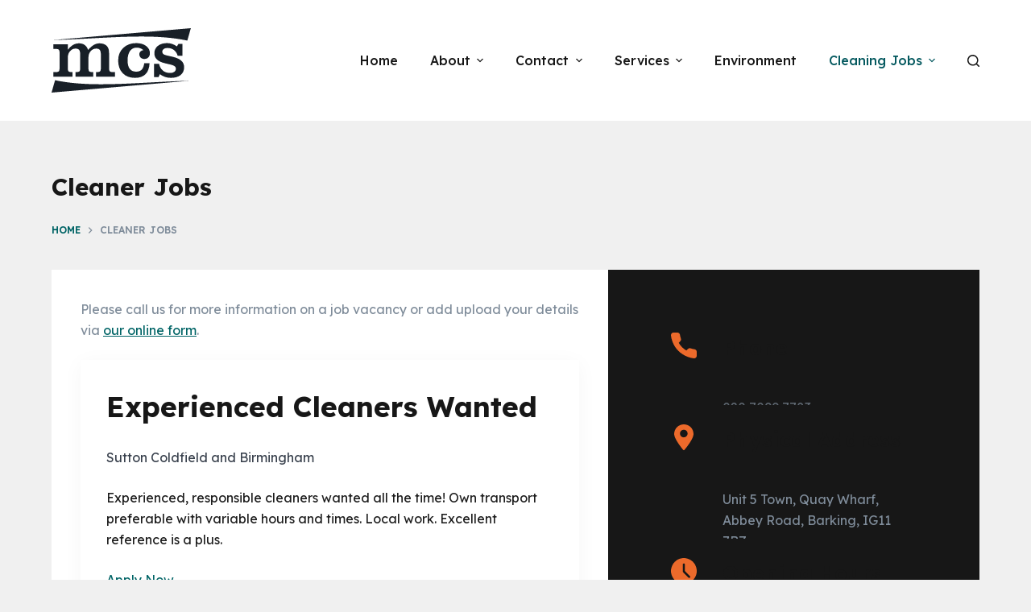

--- FILE ---
content_type: text/html; charset=UTF-8
request_url: https://londoneast.mcscleaningservice.co.uk/cleaner-jobs/
body_size: 13064
content:
<!doctype html>
<html lang="en-GB" prefix="og: https://ogp.me/ns#">
<head>
	
	<meta charset="UTF-8">
	<meta name="viewport" content="width=device-width, initial-scale=1, maximum-scale=5, viewport-fit=cover">
	<link rel="profile" href="https://gmpg.org/xfn/11">

	
<!-- Search Engine Optimization by Rank Math - https://rankmath.com/ -->
<title>Commercial Cleaner Jobs</title>
<meta name="description" content="Experienced, responsible cleaners wanted all the time! Own transport preferable with variable hours and times. Local work. Excellent reference is a plus."/>
<meta name="robots" content="index, follow, max-snippet:-1, max-video-preview:-1, max-image-preview:large"/>
<link rel="canonical" href="https://londoneast.mcscleaningservice.co.uk/cleaner-jobs/" />
<meta property="og:locale" content="en_GB" />
<meta property="og:type" content="article" />
<meta property="og:title" content="Commercial Cleaner Jobs" />
<meta property="og:description" content="Experienced, responsible cleaners wanted all the time! Own transport preferable with variable hours and times. Local work. Excellent reference is a plus." />
<meta property="og:url" content="https://londoneast.mcscleaningservice.co.uk/cleaner-jobs/" />
<meta property="og:site_name" content="MCS London East" />
<meta property="og:updated_time" content="2024-02-16T14:22:17+00:00" />
<meta property="article:published_time" content="2023-12-29T10:08:08+00:00" />
<meta property="article:modified_time" content="2024-02-16T14:22:17+00:00" />
<meta name="twitter:card" content="summary_large_image" />
<meta name="twitter:title" content="Commercial Cleaner Jobs" />
<meta name="twitter:description" content="Experienced, responsible cleaners wanted all the time! Own transport preferable with variable hours and times. Local work. Excellent reference is a plus." />
<meta name="twitter:label1" content="Time to read" />
<meta name="twitter:data1" content="Less than a minute" />
<script type="application/ld+json" class="rank-math-schema">{"@context":"https://schema.org","@graph":[{"@type":["Person","Organization"],"@id":"https://londoneast.mcscleaningservice.co.uk/#person","name":"MCS London East","logo":{"@type":"ImageObject","@id":"https://londoneast.mcscleaningservice.co.uk/#logo","url":"https://londoneast.mcscleaningservice.co.uk/wp-content/uploads/sites/7/2023/11/mcs-logo-1.svg","contentUrl":"https://londoneast.mcscleaningservice.co.uk/wp-content/uploads/sites/7/2023/11/mcs-logo-1.svg","caption":"MCS London East","inLanguage":"en-GB"},"image":{"@type":"ImageObject","@id":"https://londoneast.mcscleaningservice.co.uk/#logo","url":"https://londoneast.mcscleaningservice.co.uk/wp-content/uploads/sites/7/2023/11/mcs-logo-1.svg","contentUrl":"https://londoneast.mcscleaningservice.co.uk/wp-content/uploads/sites/7/2023/11/mcs-logo-1.svg","caption":"MCS London East","inLanguage":"en-GB"}},{"@type":"WebSite","@id":"https://londoneast.mcscleaningservice.co.uk/#website","url":"https://londoneast.mcscleaningservice.co.uk","name":"MCS London East","publisher":{"@id":"https://londoneast.mcscleaningservice.co.uk/#person"},"inLanguage":"en-GB"},{"@type":"WebPage","@id":"https://londoneast.mcscleaningservice.co.uk/cleaner-jobs/#webpage","url":"https://londoneast.mcscleaningservice.co.uk/cleaner-jobs/","name":"Commercial Cleaner Jobs","datePublished":"2023-12-29T10:08:08+00:00","dateModified":"2024-02-16T14:22:17+00:00","isPartOf":{"@id":"https://londoneast.mcscleaningservice.co.uk/#website"},"inLanguage":"en-GB"},{"@type":"Person","@id":"https://londoneast.mcscleaningservice.co.uk/author/admin/","name":"admin","url":"https://londoneast.mcscleaningservice.co.uk/author/admin/","image":{"@type":"ImageObject","@id":"https://secure.gravatar.com/avatar/013c782f77e20fdbdf485b9e012d01cc?s=96&amp;d=mm&amp;r=g","url":"https://secure.gravatar.com/avatar/013c782f77e20fdbdf485b9e012d01cc?s=96&amp;d=mm&amp;r=g","caption":"admin","inLanguage":"en-GB"},"sameAs":["https://www.mcscleaningservice.co.uk"]},{"@type":"Article","headline":"Commercial Cleaner Jobs","datePublished":"2023-12-29T10:08:08+00:00","dateModified":"2024-02-16T14:22:17+00:00","author":{"@id":"https://londoneast.mcscleaningservice.co.uk/author/admin/","name":"admin"},"publisher":{"@id":"https://londoneast.mcscleaningservice.co.uk/#person"},"description":"Experienced, responsible cleaners wanted all the time! Own transport preferable with variable hours and times. Local work. Excellent reference is a plus.","name":"Commercial Cleaner Jobs","@id":"https://londoneast.mcscleaningservice.co.uk/cleaner-jobs/#richSnippet","isPartOf":{"@id":"https://londoneast.mcscleaningservice.co.uk/cleaner-jobs/#webpage"},"inLanguage":"en-GB","mainEntityOfPage":{"@id":"https://londoneast.mcscleaningservice.co.uk/cleaner-jobs/#webpage"}}]}</script>
<!-- /Rank Math WordPress SEO plugin -->

<link rel='dns-prefetch' href='//fonts.googleapis.com' />
<link rel="alternate" type="application/rss+xml" title="MCS London East &raquo; Feed" href="https://londoneast.mcscleaningservice.co.uk/feed/" />
<link rel="alternate" type="application/rss+xml" title="MCS London East &raquo; Comments Feed" href="https://londoneast.mcscleaningservice.co.uk/comments/feed/" />
<link rel='stylesheet' id='blocksy-dynamic-global-css' href='https://londoneast.mcscleaningservice.co.uk/wp-content/uploads/sites/7/blocksy/css/global.css?ver=21812' media='all' />
<link rel='stylesheet' id='ugb-style-css-css' href='https://londoneast.mcscleaningservice.co.uk/wp-content/plugins/stackable-ultimate-gutenberg-blocks/dist/frontend_blocks.css?ver=3.12.4' media='all' />
<style id='ugb-style-css-inline-css'>
:root {--stk-block-width-default-detected: 1290px;}
</style>
<link rel='stylesheet' id='ugb-style-css-responsive-css' href='https://londoneast.mcscleaningservice.co.uk/wp-content/plugins/stackable-ultimate-gutenberg-blocks/dist/frontend_blocks_responsive.css?ver=3.12.4' media='all' />
<link rel='stylesheet' id='wp-block-library-css' href='https://londoneast.mcscleaningservice.co.uk/wp-includes/css/dist/block-library/style.min.css?ver=6.5.3' media='all' />
<style id='rank-math-toc-block-style-inline-css'>
.wp-block-rank-math-toc-block nav ol{counter-reset:item}.wp-block-rank-math-toc-block nav ol li{display:block}.wp-block-rank-math-toc-block nav ol li:before{content:counters(item, ".") " ";counter-increment:item}

</style>
<style id='global-styles-inline-css'>
body{--wp--preset--color--black: #000000;--wp--preset--color--cyan-bluish-gray: #abb8c3;--wp--preset--color--white: #ffffff;--wp--preset--color--pale-pink: #f78da7;--wp--preset--color--vivid-red: #cf2e2e;--wp--preset--color--luminous-vivid-orange: #ff6900;--wp--preset--color--luminous-vivid-amber: #fcb900;--wp--preset--color--light-green-cyan: #7bdcb5;--wp--preset--color--vivid-green-cyan: #00d084;--wp--preset--color--pale-cyan-blue: #8ed1fc;--wp--preset--color--vivid-cyan-blue: #0693e3;--wp--preset--color--vivid-purple: #9b51e0;--wp--preset--color--palette-color-1: var(--paletteColor1, #006466);--wp--preset--color--palette-color-2: var(--paletteColor2, #065A60);--wp--preset--color--palette-color-3: var(--paletteColor3, #7F8C9A);--wp--preset--color--palette-color-4: var(--paletteColor4, #171717);--wp--preset--color--palette-color-5: var(--paletteColor5, #b5b5b5);--wp--preset--color--palette-color-6: var(--paletteColor6, #0F141A);--wp--preset--color--palette-color-7: var(--paletteColor7, #f0f0f0);--wp--preset--color--palette-color-8: var(--paletteColor8, #ffffff);--wp--preset--gradient--vivid-cyan-blue-to-vivid-purple: linear-gradient(135deg,rgba(6,147,227,1) 0%,rgb(155,81,224) 100%);--wp--preset--gradient--light-green-cyan-to-vivid-green-cyan: linear-gradient(135deg,rgb(122,220,180) 0%,rgb(0,208,130) 100%);--wp--preset--gradient--luminous-vivid-amber-to-luminous-vivid-orange: linear-gradient(135deg,rgba(252,185,0,1) 0%,rgba(255,105,0,1) 100%);--wp--preset--gradient--luminous-vivid-orange-to-vivid-red: linear-gradient(135deg,rgba(255,105,0,1) 0%,rgb(207,46,46) 100%);--wp--preset--gradient--very-light-gray-to-cyan-bluish-gray: linear-gradient(135deg,rgb(238,238,238) 0%,rgb(169,184,195) 100%);--wp--preset--gradient--cool-to-warm-spectrum: linear-gradient(135deg,rgb(74,234,220) 0%,rgb(151,120,209) 20%,rgb(207,42,186) 40%,rgb(238,44,130) 60%,rgb(251,105,98) 80%,rgb(254,248,76) 100%);--wp--preset--gradient--blush-light-purple: linear-gradient(135deg,rgb(255,206,236) 0%,rgb(152,150,240) 100%);--wp--preset--gradient--blush-bordeaux: linear-gradient(135deg,rgb(254,205,165) 0%,rgb(254,45,45) 50%,rgb(107,0,62) 100%);--wp--preset--gradient--luminous-dusk: linear-gradient(135deg,rgb(255,203,112) 0%,rgb(199,81,192) 50%,rgb(65,88,208) 100%);--wp--preset--gradient--pale-ocean: linear-gradient(135deg,rgb(255,245,203) 0%,rgb(182,227,212) 50%,rgb(51,167,181) 100%);--wp--preset--gradient--electric-grass: linear-gradient(135deg,rgb(202,248,128) 0%,rgb(113,206,126) 100%);--wp--preset--gradient--midnight: linear-gradient(135deg,rgb(2,3,129) 0%,rgb(40,116,252) 100%);--wp--preset--gradient--juicy-peach: linear-gradient(to right, #ffecd2 0%, #fcb69f 100%);--wp--preset--gradient--young-passion: linear-gradient(to right, #ff8177 0%, #ff867a 0%, #ff8c7f 21%, #f99185 52%, #cf556c 78%, #b12a5b 100%);--wp--preset--gradient--true-sunset: linear-gradient(to right, #fa709a 0%, #fee140 100%);--wp--preset--gradient--morpheus-den: linear-gradient(to top, #30cfd0 0%, #330867 100%);--wp--preset--gradient--plum-plate: linear-gradient(135deg, #667eea 0%, #764ba2 100%);--wp--preset--gradient--aqua-splash: linear-gradient(15deg, #13547a 0%, #80d0c7 100%);--wp--preset--gradient--love-kiss: linear-gradient(to top, #ff0844 0%, #ffb199 100%);--wp--preset--gradient--new-retrowave: linear-gradient(to top, #3b41c5 0%, #a981bb 49%, #ffc8a9 100%);--wp--preset--gradient--plum-bath: linear-gradient(to top, #cc208e 0%, #6713d2 100%);--wp--preset--gradient--high-flight: linear-gradient(to right, #0acffe 0%, #495aff 100%);--wp--preset--gradient--teen-party: linear-gradient(-225deg, #FF057C 0%, #8D0B93 50%, #321575 100%);--wp--preset--gradient--fabled-sunset: linear-gradient(-225deg, #231557 0%, #44107A 29%, #FF1361 67%, #FFF800 100%);--wp--preset--gradient--arielle-smile: radial-gradient(circle 248px at center, #16d9e3 0%, #30c7ec 47%, #46aef7 100%);--wp--preset--gradient--itmeo-branding: linear-gradient(180deg, #2af598 0%, #009efd 100%);--wp--preset--gradient--deep-blue: linear-gradient(to right, #6a11cb 0%, #2575fc 100%);--wp--preset--gradient--strong-bliss: linear-gradient(to right, #f78ca0 0%, #f9748f 19%, #fd868c 60%, #fe9a8b 100%);--wp--preset--gradient--sweet-period: linear-gradient(to top, #3f51b1 0%, #5a55ae 13%, #7b5fac 25%, #8f6aae 38%, #a86aa4 50%, #cc6b8e 62%, #f18271 75%, #f3a469 87%, #f7c978 100%);--wp--preset--gradient--purple-division: linear-gradient(to top, #7028e4 0%, #e5b2ca 100%);--wp--preset--gradient--cold-evening: linear-gradient(to top, #0c3483 0%, #a2b6df 100%, #6b8cce 100%, #a2b6df 100%);--wp--preset--gradient--mountain-rock: linear-gradient(to right, #868f96 0%, #596164 100%);--wp--preset--gradient--desert-hump: linear-gradient(to top, #c79081 0%, #dfa579 100%);--wp--preset--gradient--ethernal-constance: linear-gradient(to top, #09203f 0%, #537895 100%);--wp--preset--gradient--happy-memories: linear-gradient(-60deg, #ff5858 0%, #f09819 100%);--wp--preset--gradient--grown-early: linear-gradient(to top, #0ba360 0%, #3cba92 100%);--wp--preset--gradient--morning-salad: linear-gradient(-225deg, #B7F8DB 0%, #50A7C2 100%);--wp--preset--gradient--night-call: linear-gradient(-225deg, #AC32E4 0%, #7918F2 48%, #4801FF 100%);--wp--preset--gradient--mind-crawl: linear-gradient(-225deg, #473B7B 0%, #3584A7 51%, #30D2BE 100%);--wp--preset--gradient--angel-care: linear-gradient(-225deg, #FFE29F 0%, #FFA99F 48%, #FF719A 100%);--wp--preset--gradient--juicy-cake: linear-gradient(to top, #e14fad 0%, #f9d423 100%);--wp--preset--gradient--rich-metal: linear-gradient(to right, #d7d2cc 0%, #304352 100%);--wp--preset--gradient--mole-hall: linear-gradient(-20deg, #616161 0%, #9bc5c3 100%);--wp--preset--gradient--cloudy-knoxville: linear-gradient(120deg, #fdfbfb 0%, #ebedee 100%);--wp--preset--gradient--soft-grass: linear-gradient(to top, #c1dfc4 0%, #deecdd 100%);--wp--preset--gradient--saint-petersburg: linear-gradient(135deg, #f5f7fa 0%, #c3cfe2 100%);--wp--preset--gradient--everlasting-sky: linear-gradient(135deg, #fdfcfb 0%, #e2d1c3 100%);--wp--preset--gradient--kind-steel: linear-gradient(-20deg, #e9defa 0%, #fbfcdb 100%);--wp--preset--gradient--over-sun: linear-gradient(60deg, #abecd6 0%, #fbed96 100%);--wp--preset--gradient--premium-white: linear-gradient(to top, #d5d4d0 0%, #d5d4d0 1%, #eeeeec 31%, #efeeec 75%, #e9e9e7 100%);--wp--preset--gradient--clean-mirror: linear-gradient(45deg, #93a5cf 0%, #e4efe9 100%);--wp--preset--gradient--wild-apple: linear-gradient(to top, #d299c2 0%, #fef9d7 100%);--wp--preset--gradient--snow-again: linear-gradient(to top, #e6e9f0 0%, #eef1f5 100%);--wp--preset--gradient--confident-cloud: linear-gradient(to top, #dad4ec 0%, #dad4ec 1%, #f3e7e9 100%);--wp--preset--gradient--glass-water: linear-gradient(to top, #dfe9f3 0%, white 100%);--wp--preset--gradient--perfect-white: linear-gradient(-225deg, #E3FDF5 0%, #FFE6FA 100%);--wp--preset--font-size--small: 13px;--wp--preset--font-size--medium: 20px;--wp--preset--font-size--large: 36px;--wp--preset--font-size--x-large: 42px;--wp--preset--spacing--20: 0.44rem;--wp--preset--spacing--30: 0.67rem;--wp--preset--spacing--40: 1rem;--wp--preset--spacing--50: 1.5rem;--wp--preset--spacing--60: 2.25rem;--wp--preset--spacing--70: 3.38rem;--wp--preset--spacing--80: 5.06rem;--wp--preset--shadow--natural: 6px 6px 9px rgba(0, 0, 0, 0.2);--wp--preset--shadow--deep: 12px 12px 50px rgba(0, 0, 0, 0.4);--wp--preset--shadow--sharp: 6px 6px 0px rgba(0, 0, 0, 0.2);--wp--preset--shadow--outlined: 6px 6px 0px -3px rgba(255, 255, 255, 1), 6px 6px rgba(0, 0, 0, 1);--wp--preset--shadow--crisp: 6px 6px 0px rgba(0, 0, 0, 1);}body { margin: 0;--wp--style--global--content-size: var(--block-max-width);--wp--style--global--wide-size: var(--block-wide-max-width); }.wp-site-blocks > .alignleft { float: left; margin-right: 2em; }.wp-site-blocks > .alignright { float: right; margin-left: 2em; }.wp-site-blocks > .aligncenter { justify-content: center; margin-left: auto; margin-right: auto; }:where(.wp-site-blocks) > * { margin-block-start: var(--content-spacing); margin-block-end: 0; }:where(.wp-site-blocks) > :first-child:first-child { margin-block-start: 0; }:where(.wp-site-blocks) > :last-child:last-child { margin-block-end: 0; }body { --wp--style--block-gap: var(--content-spacing); }:where(body .is-layout-flow)  > :first-child:first-child{margin-block-start: 0;}:where(body .is-layout-flow)  > :last-child:last-child{margin-block-end: 0;}:where(body .is-layout-flow)  > *{margin-block-start: var(--content-spacing);margin-block-end: 0;}:where(body .is-layout-constrained)  > :first-child:first-child{margin-block-start: 0;}:where(body .is-layout-constrained)  > :last-child:last-child{margin-block-end: 0;}:where(body .is-layout-constrained)  > *{margin-block-start: var(--content-spacing);margin-block-end: 0;}:where(body .is-layout-flex) {gap: var(--content-spacing);}:where(body .is-layout-grid) {gap: var(--content-spacing);}body .is-layout-flow > .alignleft{float: left;margin-inline-start: 0;margin-inline-end: 2em;}body .is-layout-flow > .alignright{float: right;margin-inline-start: 2em;margin-inline-end: 0;}body .is-layout-flow > .aligncenter{margin-left: auto !important;margin-right: auto !important;}body .is-layout-constrained > .alignleft{float: left;margin-inline-start: 0;margin-inline-end: 2em;}body .is-layout-constrained > .alignright{float: right;margin-inline-start: 2em;margin-inline-end: 0;}body .is-layout-constrained > .aligncenter{margin-left: auto !important;margin-right: auto !important;}body .is-layout-constrained > :where(:not(.alignleft):not(.alignright):not(.alignfull)){max-width: var(--wp--style--global--content-size);margin-left: auto !important;margin-right: auto !important;}body .is-layout-constrained > .alignwide{max-width: var(--wp--style--global--wide-size);}body .is-layout-flex{display: flex;}body .is-layout-flex{flex-wrap: wrap;align-items: center;}body .is-layout-flex > *{margin: 0;}body .is-layout-grid{display: grid;}body .is-layout-grid > *{margin: 0;}body{padding-top: 0px;padding-right: 0px;padding-bottom: 0px;padding-left: 0px;}.has-black-color{color: var(--wp--preset--color--black) !important;}.has-cyan-bluish-gray-color{color: var(--wp--preset--color--cyan-bluish-gray) !important;}.has-white-color{color: var(--wp--preset--color--white) !important;}.has-pale-pink-color{color: var(--wp--preset--color--pale-pink) !important;}.has-vivid-red-color{color: var(--wp--preset--color--vivid-red) !important;}.has-luminous-vivid-orange-color{color: var(--wp--preset--color--luminous-vivid-orange) !important;}.has-luminous-vivid-amber-color{color: var(--wp--preset--color--luminous-vivid-amber) !important;}.has-light-green-cyan-color{color: var(--wp--preset--color--light-green-cyan) !important;}.has-vivid-green-cyan-color{color: var(--wp--preset--color--vivid-green-cyan) !important;}.has-pale-cyan-blue-color{color: var(--wp--preset--color--pale-cyan-blue) !important;}.has-vivid-cyan-blue-color{color: var(--wp--preset--color--vivid-cyan-blue) !important;}.has-vivid-purple-color{color: var(--wp--preset--color--vivid-purple) !important;}.has-palette-color-1-color{color: var(--wp--preset--color--palette-color-1) !important;}.has-palette-color-2-color{color: var(--wp--preset--color--palette-color-2) !important;}.has-palette-color-3-color{color: var(--wp--preset--color--palette-color-3) !important;}.has-palette-color-4-color{color: var(--wp--preset--color--palette-color-4) !important;}.has-palette-color-5-color{color: var(--wp--preset--color--palette-color-5) !important;}.has-palette-color-6-color{color: var(--wp--preset--color--palette-color-6) !important;}.has-palette-color-7-color{color: var(--wp--preset--color--palette-color-7) !important;}.has-palette-color-8-color{color: var(--wp--preset--color--palette-color-8) !important;}.has-black-background-color{background-color: var(--wp--preset--color--black) !important;}.has-cyan-bluish-gray-background-color{background-color: var(--wp--preset--color--cyan-bluish-gray) !important;}.has-white-background-color{background-color: var(--wp--preset--color--white) !important;}.has-pale-pink-background-color{background-color: var(--wp--preset--color--pale-pink) !important;}.has-vivid-red-background-color{background-color: var(--wp--preset--color--vivid-red) !important;}.has-luminous-vivid-orange-background-color{background-color: var(--wp--preset--color--luminous-vivid-orange) !important;}.has-luminous-vivid-amber-background-color{background-color: var(--wp--preset--color--luminous-vivid-amber) !important;}.has-light-green-cyan-background-color{background-color: var(--wp--preset--color--light-green-cyan) !important;}.has-vivid-green-cyan-background-color{background-color: var(--wp--preset--color--vivid-green-cyan) !important;}.has-pale-cyan-blue-background-color{background-color: var(--wp--preset--color--pale-cyan-blue) !important;}.has-vivid-cyan-blue-background-color{background-color: var(--wp--preset--color--vivid-cyan-blue) !important;}.has-vivid-purple-background-color{background-color: var(--wp--preset--color--vivid-purple) !important;}.has-palette-color-1-background-color{background-color: var(--wp--preset--color--palette-color-1) !important;}.has-palette-color-2-background-color{background-color: var(--wp--preset--color--palette-color-2) !important;}.has-palette-color-3-background-color{background-color: var(--wp--preset--color--palette-color-3) !important;}.has-palette-color-4-background-color{background-color: var(--wp--preset--color--palette-color-4) !important;}.has-palette-color-5-background-color{background-color: var(--wp--preset--color--palette-color-5) !important;}.has-palette-color-6-background-color{background-color: var(--wp--preset--color--palette-color-6) !important;}.has-palette-color-7-background-color{background-color: var(--wp--preset--color--palette-color-7) !important;}.has-palette-color-8-background-color{background-color: var(--wp--preset--color--palette-color-8) !important;}.has-black-border-color{border-color: var(--wp--preset--color--black) !important;}.has-cyan-bluish-gray-border-color{border-color: var(--wp--preset--color--cyan-bluish-gray) !important;}.has-white-border-color{border-color: var(--wp--preset--color--white) !important;}.has-pale-pink-border-color{border-color: var(--wp--preset--color--pale-pink) !important;}.has-vivid-red-border-color{border-color: var(--wp--preset--color--vivid-red) !important;}.has-luminous-vivid-orange-border-color{border-color: var(--wp--preset--color--luminous-vivid-orange) !important;}.has-luminous-vivid-amber-border-color{border-color: var(--wp--preset--color--luminous-vivid-amber) !important;}.has-light-green-cyan-border-color{border-color: var(--wp--preset--color--light-green-cyan) !important;}.has-vivid-green-cyan-border-color{border-color: var(--wp--preset--color--vivid-green-cyan) !important;}.has-pale-cyan-blue-border-color{border-color: var(--wp--preset--color--pale-cyan-blue) !important;}.has-vivid-cyan-blue-border-color{border-color: var(--wp--preset--color--vivid-cyan-blue) !important;}.has-vivid-purple-border-color{border-color: var(--wp--preset--color--vivid-purple) !important;}.has-palette-color-1-border-color{border-color: var(--wp--preset--color--palette-color-1) !important;}.has-palette-color-2-border-color{border-color: var(--wp--preset--color--palette-color-2) !important;}.has-palette-color-3-border-color{border-color: var(--wp--preset--color--palette-color-3) !important;}.has-palette-color-4-border-color{border-color: var(--wp--preset--color--palette-color-4) !important;}.has-palette-color-5-border-color{border-color: var(--wp--preset--color--palette-color-5) !important;}.has-palette-color-6-border-color{border-color: var(--wp--preset--color--palette-color-6) !important;}.has-palette-color-7-border-color{border-color: var(--wp--preset--color--palette-color-7) !important;}.has-palette-color-8-border-color{border-color: var(--wp--preset--color--palette-color-8) !important;}.has-vivid-cyan-blue-to-vivid-purple-gradient-background{background: var(--wp--preset--gradient--vivid-cyan-blue-to-vivid-purple) !important;}.has-light-green-cyan-to-vivid-green-cyan-gradient-background{background: var(--wp--preset--gradient--light-green-cyan-to-vivid-green-cyan) !important;}.has-luminous-vivid-amber-to-luminous-vivid-orange-gradient-background{background: var(--wp--preset--gradient--luminous-vivid-amber-to-luminous-vivid-orange) !important;}.has-luminous-vivid-orange-to-vivid-red-gradient-background{background: var(--wp--preset--gradient--luminous-vivid-orange-to-vivid-red) !important;}.has-very-light-gray-to-cyan-bluish-gray-gradient-background{background: var(--wp--preset--gradient--very-light-gray-to-cyan-bluish-gray) !important;}.has-cool-to-warm-spectrum-gradient-background{background: var(--wp--preset--gradient--cool-to-warm-spectrum) !important;}.has-blush-light-purple-gradient-background{background: var(--wp--preset--gradient--blush-light-purple) !important;}.has-blush-bordeaux-gradient-background{background: var(--wp--preset--gradient--blush-bordeaux) !important;}.has-luminous-dusk-gradient-background{background: var(--wp--preset--gradient--luminous-dusk) !important;}.has-pale-ocean-gradient-background{background: var(--wp--preset--gradient--pale-ocean) !important;}.has-electric-grass-gradient-background{background: var(--wp--preset--gradient--electric-grass) !important;}.has-midnight-gradient-background{background: var(--wp--preset--gradient--midnight) !important;}.has-juicy-peach-gradient-background{background: var(--wp--preset--gradient--juicy-peach) !important;}.has-young-passion-gradient-background{background: var(--wp--preset--gradient--young-passion) !important;}.has-true-sunset-gradient-background{background: var(--wp--preset--gradient--true-sunset) !important;}.has-morpheus-den-gradient-background{background: var(--wp--preset--gradient--morpheus-den) !important;}.has-plum-plate-gradient-background{background: var(--wp--preset--gradient--plum-plate) !important;}.has-aqua-splash-gradient-background{background: var(--wp--preset--gradient--aqua-splash) !important;}.has-love-kiss-gradient-background{background: var(--wp--preset--gradient--love-kiss) !important;}.has-new-retrowave-gradient-background{background: var(--wp--preset--gradient--new-retrowave) !important;}.has-plum-bath-gradient-background{background: var(--wp--preset--gradient--plum-bath) !important;}.has-high-flight-gradient-background{background: var(--wp--preset--gradient--high-flight) !important;}.has-teen-party-gradient-background{background: var(--wp--preset--gradient--teen-party) !important;}.has-fabled-sunset-gradient-background{background: var(--wp--preset--gradient--fabled-sunset) !important;}.has-arielle-smile-gradient-background{background: var(--wp--preset--gradient--arielle-smile) !important;}.has-itmeo-branding-gradient-background{background: var(--wp--preset--gradient--itmeo-branding) !important;}.has-deep-blue-gradient-background{background: var(--wp--preset--gradient--deep-blue) !important;}.has-strong-bliss-gradient-background{background: var(--wp--preset--gradient--strong-bliss) !important;}.has-sweet-period-gradient-background{background: var(--wp--preset--gradient--sweet-period) !important;}.has-purple-division-gradient-background{background: var(--wp--preset--gradient--purple-division) !important;}.has-cold-evening-gradient-background{background: var(--wp--preset--gradient--cold-evening) !important;}.has-mountain-rock-gradient-background{background: var(--wp--preset--gradient--mountain-rock) !important;}.has-desert-hump-gradient-background{background: var(--wp--preset--gradient--desert-hump) !important;}.has-ethernal-constance-gradient-background{background: var(--wp--preset--gradient--ethernal-constance) !important;}.has-happy-memories-gradient-background{background: var(--wp--preset--gradient--happy-memories) !important;}.has-grown-early-gradient-background{background: var(--wp--preset--gradient--grown-early) !important;}.has-morning-salad-gradient-background{background: var(--wp--preset--gradient--morning-salad) !important;}.has-night-call-gradient-background{background: var(--wp--preset--gradient--night-call) !important;}.has-mind-crawl-gradient-background{background: var(--wp--preset--gradient--mind-crawl) !important;}.has-angel-care-gradient-background{background: var(--wp--preset--gradient--angel-care) !important;}.has-juicy-cake-gradient-background{background: var(--wp--preset--gradient--juicy-cake) !important;}.has-rich-metal-gradient-background{background: var(--wp--preset--gradient--rich-metal) !important;}.has-mole-hall-gradient-background{background: var(--wp--preset--gradient--mole-hall) !important;}.has-cloudy-knoxville-gradient-background{background: var(--wp--preset--gradient--cloudy-knoxville) !important;}.has-soft-grass-gradient-background{background: var(--wp--preset--gradient--soft-grass) !important;}.has-saint-petersburg-gradient-background{background: var(--wp--preset--gradient--saint-petersburg) !important;}.has-everlasting-sky-gradient-background{background: var(--wp--preset--gradient--everlasting-sky) !important;}.has-kind-steel-gradient-background{background: var(--wp--preset--gradient--kind-steel) !important;}.has-over-sun-gradient-background{background: var(--wp--preset--gradient--over-sun) !important;}.has-premium-white-gradient-background{background: var(--wp--preset--gradient--premium-white) !important;}.has-clean-mirror-gradient-background{background: var(--wp--preset--gradient--clean-mirror) !important;}.has-wild-apple-gradient-background{background: var(--wp--preset--gradient--wild-apple) !important;}.has-snow-again-gradient-background{background: var(--wp--preset--gradient--snow-again) !important;}.has-confident-cloud-gradient-background{background: var(--wp--preset--gradient--confident-cloud) !important;}.has-glass-water-gradient-background{background: var(--wp--preset--gradient--glass-water) !important;}.has-perfect-white-gradient-background{background: var(--wp--preset--gradient--perfect-white) !important;}.has-small-font-size{font-size: var(--wp--preset--font-size--small) !important;}.has-medium-font-size{font-size: var(--wp--preset--font-size--medium) !important;}.has-large-font-size{font-size: var(--wp--preset--font-size--large) !important;}.has-x-large-font-size{font-size: var(--wp--preset--font-size--x-large) !important;}
.wp-block-navigation a:where(:not(.wp-element-button)){color: inherit;}
.wp-block-pullquote{font-size: 1.5em;line-height: 1.6;}
</style>
<link rel='stylesheet' id='parent-style-css' href='https://londoneast.mcscleaningservice.co.uk/wp-content/themes/blocksy/style.css?ver=6.5.3' media='all' />
<link rel='stylesheet' id='blocksy-fonts-font-source-google-css' href='https://fonts.googleapis.com/css2?family=Lexend:wght@400;500;600;700&#038;display=swap' media='all' />
<link rel='stylesheet' id='ct-main-styles-css' href='https://londoneast.mcscleaningservice.co.uk/wp-content/themes/blocksy/static/bundle/main.min.css?ver=1.9.8' media='all' />
<link rel='stylesheet' id='ct-page-title-styles-css' href='https://londoneast.mcscleaningservice.co.uk/wp-content/themes/blocksy/static/bundle/page-title.min.css?ver=1.9.8' media='all' />
<link rel='stylesheet' id='ct-stackable-styles-css' href='https://londoneast.mcscleaningservice.co.uk/wp-content/themes/blocksy/static/bundle/stackable.min.css?ver=1.9.8' media='all' />
<link rel='stylesheet' id='ct-wpforms-styles-css' href='https://londoneast.mcscleaningservice.co.uk/wp-content/themes/blocksy/static/bundle/wpforms.min.css?ver=1.9.8' media='all' />
<script id="ugb-block-frontend-js-js-extra">
var stackable = {"restUrl":"https:\/\/londoneast.mcscleaningservice.co.uk\/wp-json\/","i18n":[]};
</script>
<link rel="https://api.w.org/" href="https://londoneast.mcscleaningservice.co.uk/wp-json/" /><link rel="alternate" type="application/json" href="https://londoneast.mcscleaningservice.co.uk/wp-json/wp/v2/pages/2042" /><link rel="EditURI" type="application/rsd+xml" title="RSD" href="https://londoneast.mcscleaningservice.co.uk/xmlrpc.php?rsd" />
<meta name="generator" content="WordPress 6.5.3" />
<link rel='shortlink' href='https://londoneast.mcscleaningservice.co.uk/?p=2042' />
<link rel="alternate" type="application/json+oembed" href="https://londoneast.mcscleaningservice.co.uk/wp-json/oembed/1.0/embed?url=https%3A%2F%2Flondoneast.mcscleaningservice.co.uk%2Fcleaner-jobs%2F" />
<link rel="alternate" type="text/xml+oembed" href="https://londoneast.mcscleaningservice.co.uk/wp-json/oembed/1.0/embed?url=https%3A%2F%2Flondoneast.mcscleaningservice.co.uk%2Fcleaner-jobs%2F&#038;format=xml" />
<meta name="cdp-version" content="1.4.4" /><noscript><link rel='stylesheet' href='https://londoneast.mcscleaningservice.co.uk/wp-content/themes/blocksy/static/bundle/no-scripts.min.css' type='text/css'></noscript>
<style id="ct-main-styles-inline-css">[data-prefix="single_page"] .entry-header .page-title {--fontSize:30px;} [data-prefix="single_page"] .entry-header .entry-meta {--fontWeight:600;--textTransform:uppercase;--fontSize:12px;--lineHeight:1.3;}</style>

<style class="stk-block-styles">.stk-0e9848a-column{--stk-column-gap:60px !important}.stk-0aacdda,.stk-0aacdda:before{background-color:var(--paletteColor8,#ffffff) !important}.stk-a89069f-container{margin-top:30px !important;margin-right:30px !important;margin-bottom:30px !important;margin-left:30px !important}.stk-a89069f-inner-blocks{row-gap:62px !important}.stk-a89069f,.stk-a89069f:before,.stk-a58a5e5:before,.stk-cc63dbd:before,.stk-e65e0e2:before{background-color:var(--paletteColor4,#171717) !important}.stk-a58a5e5,.stk-cc63dbd{background-color:var(--paletteColor4,#171717) !important;margin-bottom:-40px !important}:is(.stk-6d6fb60, .stk-337ad90, .stk-1209ab0) .stk--svg-wrapper .stk--inner-svg svg:last-child{height:28px !important;width:28px !important}:is(.stk-6d6fb60, .stk-337ad90, .stk-1209ab0) .stk--svg-wrapper .stk--inner-svg svg:last-child,:is(.stk-6d6fb60, .stk-337ad90, .stk-1209ab0) .stk--svg-wrapper .stk--inner-svg svg:last-child :is(g,path,rect,polygon,ellipse){fill:var(--paletteColor1,#006466) !important}:is(.stk-bd34d99, .stk-dbcc396, .stk-136ca46) .stk-block-heading__text,:is(.stk-ccfb9fe, .stk-d05d7f9) .stk-block-text__text{color:var(--paletteColor8,#ffffff) !important}.stk-ccfb9fe,.stk-d05d7f9{opacity:0.7 !important}.stk-e65e0e2{background-color:var(--paletteColor4,#171717) !important;margin-bottom:50px !important}@media screen and (min-width:768px){.stk-0aacdda{flex:1 1 calc(60% - var(--stk-column-gap,0px) * 1 / 2 ) !important}.stk-a89069f{flex:1 1 calc(40% - var(--stk-column-gap,0px) * 1 / 2 ) !important}}@media screen and (min-width:768px) and (max-width:1023px){.stk-0aacdda,.stk-a89069f{flex:0 1 calc(100% - var(--stk-column-gap,0px) * 0 / 1 ) !important}}@media screen and (max-width:1023px){:is(.stk-bd34d99, .stk-dbcc396, .stk-136ca46) .stk-block-heading__text{font-size:20px !important}}</style><link rel="icon" href="https://londoneast.mcscleaningservice.co.uk/wp-content/uploads/sites/7/2024/02/cropped-mcs-logo-favicon-32x32.png" sizes="32x32" />
<link rel="icon" href="https://londoneast.mcscleaningservice.co.uk/wp-content/uploads/sites/7/2024/02/cropped-mcs-logo-favicon-192x192.png" sizes="192x192" />
<link rel="apple-touch-icon" href="https://londoneast.mcscleaningservice.co.uk/wp-content/uploads/sites/7/2024/02/cropped-mcs-logo-favicon-180x180.png" />
<meta name="msapplication-TileImage" content="https://londoneast.mcscleaningservice.co.uk/wp-content/uploads/sites/7/2024/02/cropped-mcs-logo-favicon-270x270.png" />
<style id="wpforms-css-vars-root">
				:root {
					--wpforms-field-border-radius: 3px;
--wpforms-field-background-color: #ffffff;
--wpforms-field-border-color: rgba( 0, 0, 0, 0.25 );
--wpforms-field-text-color: rgba( 0, 0, 0, 0.7 );
--wpforms-label-color: rgba( 0, 0, 0, 0.85 );
--wpforms-label-sublabel-color: rgba( 0, 0, 0, 0.55 );
--wpforms-label-error-color: #d63637;
--wpforms-button-border-radius: 3px;
--wpforms-button-background-color: #066aab;
--wpforms-button-text-color: #ffffff;
--wpforms-field-size-input-height: 43px;
--wpforms-field-size-input-spacing: 15px;
--wpforms-field-size-font-size: 16px;
--wpforms-field-size-line-height: 19px;
--wpforms-field-size-padding-h: 14px;
--wpforms-field-size-checkbox-size: 16px;
--wpforms-field-size-sublabel-spacing: 5px;
--wpforms-field-size-icon-size: 1;
--wpforms-label-size-font-size: 16px;
--wpforms-label-size-line-height: 19px;
--wpforms-label-size-sublabel-font-size: 14px;
--wpforms-label-size-sublabel-line-height: 17px;
--wpforms-button-size-font-size: 17px;
--wpforms-button-size-height: 41px;
--wpforms-button-size-padding-h: 15px;
--wpforms-button-size-margin-top: 10px;

				}
			</style>							<script async src="https://www.googletagmanager.com/gtag/js?id=G-5X28B56GMD"></script>
		<script>
			window.dataLayer = window.dataLayer || [];
			function gtag(){dataLayer.push(arguments);}
			gtag('js', new Date());
			gtag('config', 'G-5X28B56GMD');
		</script>
	</head>


<body class="page-template-default page page-id-2042 page-parent wp-custom-logo wp-embed-responsive stk--is-blocksy-theme ct-loading" data-link="type-2" data-prefix="single_page" data-header="type-1" data-footer="type-1" itemscope="itemscope" itemtype="https://schema.org/WebPage" >

<a class="skip-link show-on-focus" href="#main">
	Skip to content</a>

<div class="ct-drawer-canvas">
		<div id="search-modal" class="ct-panel" data-behaviour="modal">
			<div class="ct-panel-actions">
				<button class="ct-toggle-close" data-type="type-1" aria-label="Close search modal">
					<svg class="ct-icon" width="12" height="12" viewBox="0 0 15 15"><path d="M1 15a1 1 0 01-.71-.29 1 1 0 010-1.41l5.8-5.8-5.8-5.8A1 1 0 011.7.29l5.8 5.8 5.8-5.8a1 1 0 011.41 1.41l-5.8 5.8 5.8 5.8a1 1 0 01-1.41 1.41l-5.8-5.8-5.8 5.8A1 1 0 011 15z"/></svg>				</button>
			</div>

			<div class="ct-panel-content">
				

<form role="search" method="get" class="search-form" action="https://londoneast.mcscleaningservice.co.uk/" aria-haspopup="listbox" data-live-results="thumbs">

	<input type="search" class="modal-field" placeholder="Search" value="" name="s" autocomplete="off" title="Search for..." aria-label="Search for...">

	<button type="submit" class="search-submit" aria-label="Search button">
		<svg class="ct-icon" aria-hidden="true" width="15" height="15" viewBox="0 0 15 15"><path d="M14.8,13.7L12,11c0.9-1.2,1.5-2.6,1.5-4.2c0-3.7-3-6.8-6.8-6.8S0,3,0,6.8s3,6.8,6.8,6.8c1.6,0,3.1-0.6,4.2-1.5l2.8,2.8c0.1,0.1,0.3,0.2,0.5,0.2s0.4-0.1,0.5-0.2C15.1,14.5,15.1,14,14.8,13.7z M1.5,6.8c0-2.9,2.4-5.2,5.2-5.2S12,3.9,12,6.8S9.6,12,6.8,12S1.5,9.6,1.5,6.8z"/></svg>
		<span data-loader="circles"><span></span><span></span><span></span></span>
	</button>

	
			<input type="hidden" name="ct_post_type" value="post:page">
	
	
			<div class="screen-reader-text" aria-live="polite" role="status">
			No results		</div>
	
</form>


			</div>
		</div>

		<div id="offcanvas" class="ct-panel ct-header" data-behaviour="right-side" ><div class="ct-panel-inner">
		<div class="ct-panel-actions">
			<button class="ct-toggle-close" data-type="type-1" aria-label="Close drawer">
				<svg class="ct-icon" width="12" height="12" viewBox="0 0 15 15"><path d="M1 15a1 1 0 01-.71-.29 1 1 0 010-1.41l5.8-5.8-5.8-5.8A1 1 0 011.7.29l5.8 5.8 5.8-5.8a1 1 0 011.41 1.41l-5.8 5.8 5.8 5.8a1 1 0 01-1.41 1.41l-5.8-5.8-5.8 5.8A1 1 0 011 15z"/></svg>
			</button>
		</div>
		<div class="ct-panel-content" data-device="desktop" ></div><div class="ct-panel-content" data-device="mobile" >
<a href="https://londoneast.mcscleaningservice.co.uk/" class="site-logo-container" data-id="offcanvas-logo" rel="home" itemprop="url" >
			<img width="360" height="166" src="https://londoneast.mcscleaningservice.co.uk/wp-content/uploads/sites/7/2023/11/mcs-logo-1.svg" class="attachment-full size-full" alt="MCS London East" />	</a>


<nav
	class="mobile-menu has-submenu"
	data-id="mobile-menu" data-interaction="click" data-toggle-type="type-1" 	aria-label="Off Canvas Menu">
	<ul id="menu-main-menu-1" role="menubar"><li class="menu-item menu-item-type-post_type menu-item-object-page menu-item-home menu-item-647" role="none"><a href="https://londoneast.mcscleaningservice.co.uk/" class="ct-menu-link" role="menuitem">Home</a></li>
<li class="menu-item menu-item-type-post_type menu-item-object-page menu-item-has-children menu-item-645" role="none"><span class="ct-sub-menu-parent"><a href="https://londoneast.mcscleaningservice.co.uk/about-us/" class="ct-menu-link" role="menuitem">About</a><button class="ct-toggle-dropdown-mobile" aria-label="Expand dropdown menu" aria-haspopup="true" aria-expanded="false" role="menuitem" ><svg class="ct-icon toggle-icon-1" width="15" height="15" viewBox="0 0 15 15"><path d="M3.9,5.1l3.6,3.6l3.6-3.6l1.4,0.7l-5,5l-5-5L3.9,5.1z"/></svg></button></span>
<ul class="sub-menu" role="menu">
	<li class="menu-item menu-item-type-post_type menu-item-object-page menu-item-1853" role="none"><a href="https://londoneast.mcscleaningservice.co.uk/about-us/accreditation/" class="ct-menu-link" role="menuitem">Our Accreditations</a></li>
	<li class="menu-item menu-item-type-post_type menu-item-object-page menu-item-1004" role="none"><a href="https://londoneast.mcscleaningservice.co.uk/about-us/colour-coded-cleaning/" class="ct-menu-link" role="menuitem">Colour Coded Cleaning</a></li>
</ul>
</li>
<li class="menu-item menu-item-type-post_type menu-item-object-page menu-item-has-children menu-item-643" role="none"><span class="ct-sub-menu-parent"><a href="https://londoneast.mcscleaningservice.co.uk/contact/" class="ct-menu-link" role="menuitem">Contact</a><button class="ct-toggle-dropdown-mobile" aria-label="Expand dropdown menu" aria-haspopup="true" aria-expanded="false" role="menuitem" ><svg class="ct-icon toggle-icon-1" width="15" height="15" viewBox="0 0 15 15"><path d="M3.9,5.1l3.6,3.6l3.6-3.6l1.4,0.7l-5,5l-5-5L3.9,5.1z"/></svg></button></span>
<ul class="sub-menu" role="menu">
	<li class="menu-item menu-item-type-post_type menu-item-object-page menu-item-941" role="none"><a href="https://londoneast.mcscleaningservice.co.uk/branches/" class="ct-menu-link" role="menuitem">MCS UK Branches</a></li>
	<li class="menu-item menu-item-type-post_type menu-item-object-page menu-item-1422" role="none"><a href="https://londoneast.mcscleaningservice.co.uk/contact/callback-request/" class="ct-menu-link" role="menuitem">Request a Callback</a></li>
	<li class="menu-item menu-item-type-post_type menu-item-object-page menu-item-1750" role="none"><a href="https://londoneast.mcscleaningservice.co.uk/contact/quote-request/" class="ct-menu-link" role="menuitem">Get a Quote</a></li>
</ul>
</li>
<li class="menu-item menu-item-type-post_type menu-item-object-page menu-item-has-children menu-item-1568" role="none"><span class="ct-sub-menu-parent"><a href="https://londoneast.mcscleaningservice.co.uk/services/" class="ct-menu-link" role="menuitem">Services</a><button class="ct-toggle-dropdown-mobile" aria-label="Expand dropdown menu" aria-haspopup="true" aria-expanded="false" role="menuitem" ><svg class="ct-icon toggle-icon-1" width="15" height="15" viewBox="0 0 15 15"><path d="M3.9,5.1l3.6,3.6l3.6-3.6l1.4,0.7l-5,5l-5-5L3.9,5.1z"/></svg></button></span>
<ul class="sub-menu" role="menu">
	<li class="menu-item menu-item-type-post_type menu-item-object-page menu-item-1167" role="none"><a href="https://londoneast.mcscleaningservice.co.uk/services/office-cleaning/" class="ct-menu-link" role="menuitem">Office Cleaning</a></li>
	<li class="menu-item menu-item-type-post_type menu-item-object-page menu-item-1124" role="none"><a href="https://londoneast.mcscleaningservice.co.uk/services/factory-cleaning/" class="ct-menu-link" role="menuitem">Factory Cleaning</a></li>
	<li class="menu-item menu-item-type-post_type menu-item-object-page menu-item-1148" role="none"><a href="https://londoneast.mcscleaningservice.co.uk/services/hygiene-services/" class="ct-menu-link" role="menuitem">Hygiene Services</a></li>
	<li class="menu-item menu-item-type-post_type menu-item-object-page menu-item-1158" role="none"><a href="https://londoneast.mcscleaningservice.co.uk/services/window-cleaning/" class="ct-menu-link" role="menuitem">Window Cleaning</a></li>
	<li class="menu-item menu-item-type-post_type menu-item-object-page menu-item-1161" role="none"><a href="https://londoneast.mcscleaningservice.co.uk/services/builder-and-deep-cleaning/" class="ct-menu-link" role="menuitem">Builder / Deep Cleans</a></li>
	<li class="menu-item menu-item-type-post_type menu-item-object-page menu-item-1164" role="none"><a href="https://londoneast.mcscleaningservice.co.uk/services/grounds-maintenance/" class="ct-menu-link" role="menuitem">Grounds Maintenance</a></li>
</ul>
</li>
<li class="menu-item menu-item-type-post_type menu-item-object-page menu-item-1909" role="none"><a href="https://londoneast.mcscleaningservice.co.uk/environment/" class="ct-menu-link" role="menuitem">Environment</a></li>
<li class="menu-item menu-item-type-post_type menu-item-object-page current-menu-item page_item page-item-2042 current_page_item menu-item-has-children menu-item-2044" role="none"><span class="ct-sub-menu-parent"><a href="https://londoneast.mcscleaningservice.co.uk/cleaner-jobs/" aria-current="page" class="ct-menu-link" role="menuitem">Cleaning Jobs</a><button class="ct-toggle-dropdown-mobile" aria-label="Expand dropdown menu" aria-haspopup="true" aria-expanded="false" role="menuitem" ><svg class="ct-icon toggle-icon-1" width="15" height="15" viewBox="0 0 15 15"><path d="M3.9,5.1l3.6,3.6l3.6-3.6l1.4,0.7l-5,5l-5-5L3.9,5.1z"/></svg></button></span>
<ul class="sub-menu" role="menu">
	<li class="menu-item menu-item-type-post_type menu-item-object-page menu-item-2050" role="none"><a href="https://londoneast.mcscleaningservice.co.uk/cleaner-jobs/job-application/" class="ct-menu-link" role="menuitem">Job Application</a></li>
</ul>
</li>
</ul></nav>


<div
	class="ct-header-text "
	data-id="text" >
	<div class="entry-content">
		<p><strong>Phone:</strong><br />020 7099 7783</p>
<p>Physical address:<br /><strong>Unit 5 Town, Quay Wharf, Abbey Road, Barking, IG11 7BZ</strong></p>	</div>
</div>

<div
	class="ct-header-socials "
	data-id="socials" >

	
		<div class="ct-social-box" data-icon-size="custom" data-color="custom" data-icons-type="square:solid" >
			
			
							
				<a href="#" data-network="facebook" aria-label="Facebook" rel="noopener" >
					<span class="ct-icon-container" >
				<svg
				width="20px"
				height="20px"
				viewBox="0 0 20 20"
				aria-hidden="true">
					<path d="M20,10.1c0-5.5-4.5-10-10-10S0,4.5,0,10.1c0,5,3.7,9.1,8.4,9.9v-7H5.9v-2.9h2.5V7.9C8.4,5.4,9.9,4,12.2,4c1.1,0,2.2,0.2,2.2,0.2v2.5h-1.3c-1.2,0-1.6,0.8-1.6,1.6v1.9h2.8L13.9,13h-2.3v7C16.3,19.2,20,15.1,20,10.1z"/>
				</svg>
			</span>				</a>
							
				<a href="#" data-network="twitter" aria-label="X (Twitter)" rel="noopener" >
					<span class="ct-icon-container" >
				<svg
				width="20px"
				height="20px"
				viewBox="0 0 20 20"
				aria-hidden="true">
					<path d="M2.9 0C1.3 0 0 1.3 0 2.9v14.3C0 18.7 1.3 20 2.9 20h14.3c1.6 0 2.9-1.3 2.9-2.9V2.9C20 1.3 18.7 0 17.1 0H2.9zm13.2 3.8L11.5 9l5.5 7.2h-4.3l-3.3-4.4-3.8 4.4H3.4l5-5.7-5.3-6.7h4.4l3 4 3.5-4h2.1zM14.4 15 6.8 5H5.6l7.7 10h1.1z"/>
				</svg>
			</span>				</a>
							
				<a href="#" data-network="instagram" aria-label="Instagram" rel="noopener" >
					<span class="ct-icon-container" >
				<svg
				width="20"
				height="20"
				viewBox="0 0 20 20"
				aria-hidden="true">
					<circle cx="10" cy="10" r="3.3"/>
					<path d="M14.2,0H5.8C2.6,0,0,2.6,0,5.8v8.3C0,17.4,2.6,20,5.8,20h8.3c3.2,0,5.8-2.6,5.8-5.8V5.8C20,2.6,17.4,0,14.2,0zM10,15c-2.8,0-5-2.2-5-5s2.2-5,5-5s5,2.2,5,5S12.8,15,10,15z M15.8,5C15.4,5,15,4.6,15,4.2s0.4-0.8,0.8-0.8s0.8,0.4,0.8,0.8S16.3,5,15.8,5z"/>
				</svg>
			</span>				</a>
							
				<a href="#" data-network="youtube" aria-label="YouTube" rel="noopener" >
					<span class="ct-icon-container" >
				<svg
				width="20"
				height="20"
				viewbox="0 0 20 20"
				aria-hidden="true">
					<path d="M15,0H5C2.2,0,0,2.2,0,5v10c0,2.8,2.2,5,5,5h10c2.8,0,5-2.2,5-5V5C20,2.2,17.8,0,15,0z M14.5,10.9l-6.8,3.8c-0.1,0.1-0.3,0.1-0.5,0.1c-0.5,0-1-0.4-1-1l0,0V6.2c0-0.5,0.4-1,1-1c0.2,0,0.3,0,0.5,0.1l6.8,3.8c0.5,0.3,0.7,0.8,0.4,1.3C14.8,10.6,14.6,10.8,14.5,10.9z"/>
				</svg>
			</span>				</a>
			
			
					</div>

	
</div>
</div></div></div></div>
<div id="main-container">
	<header id="header" class="ct-header" data-id="type-1" itemscope="" itemtype="https://schema.org/WPHeader" ><div data-device="desktop" ><div data-row="middle" data-column-set="2" ><div class="ct-container" ><div data-column="start" data-placements="1" ><div data-items="primary" >
<div	class="site-branding"
	data-id="logo" 		itemscope="itemscope" itemtype="https://schema.org/Organization" >

			<a href="https://londoneast.mcscleaningservice.co.uk/" class="site-logo-container" rel="home"><img width="360" height="166" src="https://londoneast.mcscleaningservice.co.uk/wp-content/uploads/sites/7/2023/11/mcs-logo-1.svg" class="default-logo" alt="MCS London East" /></a>	
	</div>

</div></div><div data-column="end" data-placements="1" ><div data-items="primary" >
<nav
	id="header-menu-1"
	class="header-menu-1"
	data-id="menu" data-interaction="hover" 	data-menu="type-1"
	data-dropdown="type-1:simple"		data-responsive="no"	itemscope="" itemtype="https://schema.org/SiteNavigationElement" 	aria-label="Header Menu">

	<ul id="menu-main-menu" class="menu" role="menubar"><li id="menu-item-647" class="menu-item menu-item-type-post_type menu-item-object-page menu-item-home menu-item-647" role="none"><a href="https://londoneast.mcscleaningservice.co.uk/" class="ct-menu-link" role="menuitem">Home</a></li>
<li id="menu-item-645" class="menu-item menu-item-type-post_type menu-item-object-page menu-item-has-children menu-item-645 animated-submenu" role="none"><a href="https://londoneast.mcscleaningservice.co.uk/about-us/" class="ct-menu-link" role="menuitem">About<span class="ct-toggle-dropdown-desktop"><svg class="ct-icon" width="8" height="8" viewBox="0 0 15 15"><path d="M2.1,3.2l5.4,5.4l5.4-5.4L15,4.3l-7.5,7.5L0,4.3L2.1,3.2z"/></svg></span></a><button class="ct-toggle-dropdown-desktop-ghost" aria-label="Expand dropdown menu" aria-haspopup="true" aria-expanded="false" role="menuitem" ></button>
<ul class="sub-menu" role="menu">
	<li id="menu-item-1853" class="menu-item menu-item-type-post_type menu-item-object-page menu-item-1853" role="none"><a href="https://londoneast.mcscleaningservice.co.uk/about-us/accreditation/" class="ct-menu-link" role="menuitem">Our Accreditations</a></li>
	<li id="menu-item-1004" class="menu-item menu-item-type-post_type menu-item-object-page menu-item-1004" role="none"><a href="https://londoneast.mcscleaningservice.co.uk/about-us/colour-coded-cleaning/" class="ct-menu-link" role="menuitem">Colour Coded Cleaning</a></li>
</ul>
</li>
<li id="menu-item-643" class="menu-item menu-item-type-post_type menu-item-object-page menu-item-has-children menu-item-643 animated-submenu" role="none"><a href="https://londoneast.mcscleaningservice.co.uk/contact/" class="ct-menu-link" role="menuitem">Contact<span class="ct-toggle-dropdown-desktop"><svg class="ct-icon" width="8" height="8" viewBox="0 0 15 15"><path d="M2.1,3.2l5.4,5.4l5.4-5.4L15,4.3l-7.5,7.5L0,4.3L2.1,3.2z"/></svg></span></a><button class="ct-toggle-dropdown-desktop-ghost" aria-label="Expand dropdown menu" aria-haspopup="true" aria-expanded="false" role="menuitem" ></button>
<ul class="sub-menu" role="menu">
	<li id="menu-item-941" class="menu-item menu-item-type-post_type menu-item-object-page menu-item-941" role="none"><a href="https://londoneast.mcscleaningservice.co.uk/branches/" class="ct-menu-link" role="menuitem">MCS UK Branches</a></li>
	<li id="menu-item-1422" class="menu-item menu-item-type-post_type menu-item-object-page menu-item-1422" role="none"><a href="https://londoneast.mcscleaningservice.co.uk/contact/callback-request/" class="ct-menu-link" role="menuitem">Request a Callback</a></li>
	<li id="menu-item-1750" class="menu-item menu-item-type-post_type menu-item-object-page menu-item-1750" role="none"><a href="https://londoneast.mcscleaningservice.co.uk/contact/quote-request/" class="ct-menu-link" role="menuitem">Get a Quote</a></li>
</ul>
</li>
<li id="menu-item-1568" class="menu-item menu-item-type-post_type menu-item-object-page menu-item-has-children menu-item-1568 animated-submenu" role="none"><a href="https://londoneast.mcscleaningservice.co.uk/services/" class="ct-menu-link" role="menuitem">Services<span class="ct-toggle-dropdown-desktop"><svg class="ct-icon" width="8" height="8" viewBox="0 0 15 15"><path d="M2.1,3.2l5.4,5.4l5.4-5.4L15,4.3l-7.5,7.5L0,4.3L2.1,3.2z"/></svg></span></a><button class="ct-toggle-dropdown-desktop-ghost" aria-label="Expand dropdown menu" aria-haspopup="true" aria-expanded="false" role="menuitem" ></button>
<ul class="sub-menu" role="menu">
	<li id="menu-item-1167" class="menu-item menu-item-type-post_type menu-item-object-page menu-item-1167" role="none"><a href="https://londoneast.mcscleaningservice.co.uk/services/office-cleaning/" class="ct-menu-link" role="menuitem">Office Cleaning</a></li>
	<li id="menu-item-1124" class="menu-item menu-item-type-post_type menu-item-object-page menu-item-1124" role="none"><a href="https://londoneast.mcscleaningservice.co.uk/services/factory-cleaning/" class="ct-menu-link" role="menuitem">Factory Cleaning</a></li>
	<li id="menu-item-1148" class="menu-item menu-item-type-post_type menu-item-object-page menu-item-1148" role="none"><a href="https://londoneast.mcscleaningservice.co.uk/services/hygiene-services/" class="ct-menu-link" role="menuitem">Hygiene Services</a></li>
	<li id="menu-item-1158" class="menu-item menu-item-type-post_type menu-item-object-page menu-item-1158" role="none"><a href="https://londoneast.mcscleaningservice.co.uk/services/window-cleaning/" class="ct-menu-link" role="menuitem">Window Cleaning</a></li>
	<li id="menu-item-1161" class="menu-item menu-item-type-post_type menu-item-object-page menu-item-1161" role="none"><a href="https://londoneast.mcscleaningservice.co.uk/services/builder-and-deep-cleaning/" class="ct-menu-link" role="menuitem">Builder / Deep Cleans</a></li>
	<li id="menu-item-1164" class="menu-item menu-item-type-post_type menu-item-object-page menu-item-1164" role="none"><a href="https://londoneast.mcscleaningservice.co.uk/services/grounds-maintenance/" class="ct-menu-link" role="menuitem">Grounds Maintenance</a></li>
</ul>
</li>
<li id="menu-item-1909" class="menu-item menu-item-type-post_type menu-item-object-page menu-item-1909" role="none"><a href="https://londoneast.mcscleaningservice.co.uk/environment/" class="ct-menu-link" role="menuitem">Environment</a></li>
<li id="menu-item-2044" class="menu-item menu-item-type-post_type menu-item-object-page current-menu-item page_item page-item-2042 current_page_item menu-item-has-children menu-item-2044 animated-submenu" role="none"><a href="https://londoneast.mcscleaningservice.co.uk/cleaner-jobs/" aria-current="page" class="ct-menu-link" role="menuitem">Cleaning Jobs<span class="ct-toggle-dropdown-desktop"><svg class="ct-icon" width="8" height="8" viewBox="0 0 15 15"><path d="M2.1,3.2l5.4,5.4l5.4-5.4L15,4.3l-7.5,7.5L0,4.3L2.1,3.2z"/></svg></span></a><button class="ct-toggle-dropdown-desktop-ghost" aria-label="Expand dropdown menu" aria-haspopup="true" aria-expanded="false" role="menuitem" ></button>
<ul class="sub-menu" role="menu">
	<li id="menu-item-2050" class="menu-item menu-item-type-post_type menu-item-object-page menu-item-2050" role="none"><a href="https://londoneast.mcscleaningservice.co.uk/cleaner-jobs/job-application/" class="ct-menu-link" role="menuitem">Job Application</a></li>
</ul>
</li>
</ul></nav>


<button
	data-toggle-panel="#search-modal"
	class="ct-header-search ct-toggle "
	aria-label="Open search form"
	data-label="left"
	data-id="search" >

	<span class="ct-label ct-hidden-sm ct-hidden-md ct-hidden-lg">Search</span>

	<svg class="ct-icon" aria-hidden="true" width="15" height="15" viewBox="0 0 15 15"><path d="M14.8,13.7L12,11c0.9-1.2,1.5-2.6,1.5-4.2c0-3.7-3-6.8-6.8-6.8S0,3,0,6.8s3,6.8,6.8,6.8c1.6,0,3.1-0.6,4.2-1.5l2.8,2.8c0.1,0.1,0.3,0.2,0.5,0.2s0.4-0.1,0.5-0.2C15.1,14.5,15.1,14,14.8,13.7z M1.5,6.8c0-2.9,2.4-5.2,5.2-5.2S12,3.9,12,6.8S9.6,12,6.8,12S1.5,9.6,1.5,6.8z"/></svg></button>
</div></div></div></div></div><div data-device="mobile" ><div data-row="middle" data-column-set="2" ><div class="ct-container" ><div data-column="start" data-placements="1" ><div data-items="primary" >
<div	class="site-branding"
	data-id="logo" 		>

			<a href="https://londoneast.mcscleaningservice.co.uk/" class="site-logo-container" rel="home"><img width="360" height="166" src="https://londoneast.mcscleaningservice.co.uk/wp-content/uploads/sites/7/2023/11/mcs-logo-1.svg" class="default-logo" alt="MCS London East" /></a>	
	</div>

</div></div><div data-column="end" data-placements="1" ><div data-items="primary" >
<button
	data-toggle-panel="#offcanvas"
	class="ct-header-trigger ct-toggle "
	data-design="simple"
	data-label="right"
	aria-label="Open off canvas"
	data-id="trigger" >

	<span class="ct-label ct-hidden-sm ct-hidden-md ct-hidden-lg">Menu</span>

	<svg
		class="ct-icon"
		width="18" height="14" viewBox="0 0 18 14"
		aria-hidden="true"
		data-type="type-1">

		<rect y="0.00" width="18" height="1.7" rx="1"/>
		<rect y="6.15" width="18" height="1.7" rx="1"/>
		<rect y="12.3" width="18" height="1.7" rx="1"/>
	</svg>
</button>
</div></div></div></div></div></header>
	<main id="main" class="site-main hfeed" >

		
	<div
		class="ct-container-full"
				data-content="normal"		data-vertical-spacing="top:bottom">

		
		
	<article
		id="post-2042"
		class="post-2042 page type-page status-publish hentry">

		
<div class="hero-section" data-type="type-1" >
			<header class="entry-header">
			<h1 class="page-title" title="Cleaner Jobs" itemprop="headline" >Cleaner Jobs</h1>
			<nav class="ct-breadcrumbs" data-source="default" itemscope="" itemtype="https://schema.org/BreadcrumbList" ><span class="first-item" itemscope="" itemprop="itemListElement" itemtype="https://schema.org/ListItem" ><meta itemprop="position" content="1"><a href="https://londoneast.mcscleaningservice.co.uk/" itemprop="item" ><span itemprop="name" >Home</span></a><meta itemprop="url" content="https://londoneast.mcscleaningservice.co.uk/"/><svg class="separator" fill="currentColor" width="8" height="8" viewBox="0 0 8 8" aria-hidden="true" focusable="false">
				<path d="M2,6.9L4.8,4L2,1.1L2.6,0l4,4l-4,4L2,6.9z"/>
			</svg></span><span class="last-item" aria-current="page" itemscope="" itemprop="itemListElement" itemtype="https://schema.org/ListItem" ><meta itemprop="position" content="2"><span itemprop="name" >Cleaner Jobs</span><meta itemprop="url" content="https://londoneast.mcscleaningservice.co.uk/cleaner-jobs/"/></span>			</nav>

				</header>
	</div>

		
		
		<div class="entry-content">
			
<div class="wp-block-stackable-columns stk-block-columns stk-block stk-0e9848a" data-block-id="0e9848a"><div class="stk-row stk-inner-blocks stk-block-content stk-content-align stk-0e9848a-column">
<div class="wp-block-stackable-column stk-block-column stk-column stk-block stk-0aacdda stk-block-background" data-v="4" data-block-id="0aacdda"><div class="stk-column-wrapper stk-block-column__content stk-container stk-0aacdda-container stk--no-background stk--no-padding"><div class="stk-block-content stk-inner-blocks stk-0aacdda-inner-blocks">
<div class="notice notice-info is-dismissible">
	<p>Please call us for more information on a job vacancy or add upload your details via <a href="/cleaner-jobs/job-application/" title="Commercial Cleaner Job Application Form">our online form</a>.</p>
</div>



<div class="wp-block-stackable-card stk-block-card stk-block stk-42793b0 is-style-default" data-v="2" data-block-id="42793b0"><div class="stk--no-padding stk-container stk-42793b0-container stk-hover-parent"><div class="stk-container-padding stk-block-card__content"><div class="stk-block-content stk-inner-blocks stk-42793b0-inner-blocks">
<div class="wp-block-stackable-heading stk-block-heading stk-block-heading--v2 stk-block stk-5df73f5" id="experienced-cleaners-wanted" data-block-id="5df73f5"><h2 class="stk-block-heading__text">Experienced Cleaners Wanted</h2></div>



<div class="wp-block-stackable-subtitle stk-block-subtitle stk-block stk-dd17dad" data-block-id="dd17dad"><p class="stk-block-subtitle__text stk-subtitle">Sutton Coldfield and Birmingham</p></div>



<div class="wp-block-stackable-text stk-block-text stk-block stk-1f10cd7" data-block-id="1f10cd7"><p class="stk-block-text__text">Experienced, responsible cleaners wanted all the time! Own transport preferable with variable hours and times. Local work. Excellent reference is a plus.</p></div>



<div class="wp-block-stackable-button-group stk-block-button-group stk-block stk-2f111bb" data-block-id="2f111bb"><div class="stk-row stk-inner-blocks stk-block-content stk-button-group">
<div class="wp-block-stackable-button stk-block-button stk-block stk-be644de" data-block-id="be644de"><a class="stk-link stk-button stk--hover-effect-darken" href=""><span class="stk-button__inner-text">Apply Now</span></a></div>
</div></div>
</div></div></div></div>
</div></div></div>



<div class="wp-block-stackable-column stk-block-column stk-column stk-block stk-a89069f stk-block-background" data-v="4" data-block-id="a89069f"><div class="stk-column-wrapper stk-block-column__content stk-container stk-a89069f-container stk--no-background stk--no-padding"><div class="stk-block-content stk-inner-blocks stk-a89069f-inner-blocks">
<div class="wp-block-stackable-icon-box stk-block-icon-box stk-block stk-a58a5e5 stk-block-background" data-v="2" data-block-id="a58a5e5"><div class="stk-block-content stk-inner-blocks stk-block-icon-box__content stk-container stk-a58a5e5-container stk--no-background stk--no-padding">
<div class="wp-block-stackable-icon-label stk-block-icon-label stk-block stk-3346b16" data-block-id="3346b16"><div class="stk-row stk-inner-blocks stk-block-content">
<div class="wp-block-stackable-icon stk-block-icon has-text-align-left stk-block stk-6d6fb60" data-block-id="6d6fb60"><span class="stk--svg-wrapper"><div class="stk--inner-svg"><svg style="height:0;width:0"><defs><linearGradient id="linear-gradient-6d6fb60" x1="0" x2="100%" y1="0" y2="0"><stop offset="0%" style="stop-opacity:1;stop-color:var(--linear-gradient-6-d-6-fb-60-color-1)"></stop><stop offset="100%" style="stop-opacity:1;stop-color:var(--linear-gradient-6-d-6-fb-60-color-2)"></stop></linearGradient></defs></svg><svg class="ugb-custom-icon" xmlns="http://www.w3.org/2000/svg" viewBox="0 0 24 24" style="enable-background:new 0 0 24 24" xml:space="preserve" aria-hidden="true" width="32" height="32"><path d="M24 18v3.6c0 1.3-1.1 2.4-2.4 2.4h-.2c-3.7-.4-7.3-1.7-10.4-3.7-3-1.9-5.4-4.3-7.3-7.2C1.7 9.9.4 6.3 0 2.6-.1 1.3.9.1 2.2 0H6c1.2 0 2.2.9 2.4 2.1.2 1.2.4 2.3.8 3.4.4.8.2 1.8-.5 2.5L7.2 9.5c1.7 3 4.2 5.5 7.2 7.2l1.5-1.5c.7-.7 1.7-.9 2.5-.5 1.1.4 2.2.7 3.4.8 1.3.2 2.2 1.2 2.2 2.5z" style="fill:#ec6a2b"></path></svg></div></span></div>



<div class="wp-block-stackable-heading stk-block-heading stk-block-heading--v2 stk-block stk-bd34d99" id="phone" data-block-id="bd34d99"><h4 class="stk-block-heading__text has-text-color stk-block-heading--use-theme-margins">Phone</h4></div>
</div></div>



<div class="wp-block-stackable-text stk-block-text stk-block stk-ccfb9fe" data-block-id="ccfb9fe"><p class="stk-block-text__text has-text-color">020 7099 7783</p></div>
</div></div>



<div class="wp-block-stackable-icon-box stk-block-icon-box stk-block stk-cc63dbd stk-block-background" data-v="2" data-block-id="cc63dbd"><div class="stk-block-content stk-inner-blocks stk-block-icon-box__content stk-container stk-cc63dbd-container stk--no-background stk--no-padding">
<div class="wp-block-stackable-icon-label stk-block-icon-label stk-block stk-056d4aa" data-block-id="056d4aa"><div class="stk-row stk-inner-blocks stk-block-content">
<div class="wp-block-stackable-icon stk-block-icon has-text-align-left stk-block stk-337ad90" data-block-id="337ad90"><span class="stk--svg-wrapper"><div class="stk--inner-svg"><svg style="height:0;width:0"><defs><linearGradient id="linear-gradient-337ad90" x1="0" x2="100%" y1="0" y2="0"><stop offset="0%" style="stop-opacity:1;stop-color:var(--linear-gradient-337-ad-90-color-1)"></stop><stop offset="100%" style="stop-opacity:1;stop-color:var(--linear-gradient-337-ad-90-color-2)"></stop></linearGradient></defs></svg><svg class="ugb-custom-icon" xmlns="http://www.w3.org/2000/svg" viewBox="0 0 24 24" style="enable-background:new 0 0 24 24" xml:space="preserve" aria-hidden="true" width="32" height="32"><path d="M12 24c-.3 0-.5-.1-.7-.3C9.4 21.3 3 13.3 3 9.1 2.9 4.1 6.9 0 11.9 0c5-.1 9.1 3.9 9.1 8.9v.2c0 4.2-6.4 12.2-8.3 14.5-.2.3-.4.4-.7.4zm0-19c-2 0-3.6 1.6-3.6 3.5 0 2 1.6 3.6 3.5 3.6 2 0 3.6-1.6 3.6-3.5C15.5 6.6 14 5 12 5z" style="fill:#ec6a2b"></path></svg></div></span></div>



<div class="wp-block-stackable-heading stk-block-heading stk-block-heading--v2 stk-block stk-dbcc396" id="physical-address" data-block-id="dbcc396"><h4 class="stk-block-heading__text has-text-color stk-block-heading--use-theme-margins">Physical Address​</h4></div>
</div></div>



<p>Unit 5 Town, Quay Wharf, Abbey Road, Barking, IG11 7BZ</p>
</div></div>



<div class="wp-block-stackable-icon-box stk-block-icon-box stk-block stk-e65e0e2 stk-block-background" data-v="2" data-block-id="e65e0e2"><div class="stk-block-content stk-inner-blocks stk-block-icon-box__content stk-container stk-e65e0e2-container stk--no-background stk--no-padding">
<div class="wp-block-stackable-icon-label stk-block-icon-label stk-block stk-7c64aad" data-block-id="7c64aad"><div class="stk-row stk-inner-blocks stk-block-content">
<div class="wp-block-stackable-icon stk-block-icon has-text-align-left stk-block stk-1209ab0" data-block-id="1209ab0"><span class="stk--svg-wrapper"><div class="stk--inner-svg"><svg style="height:0;width:0"><defs><linearGradient id="linear-gradient-1209ab0" x1="0" x2="100%" y1="0" y2="0"><stop offset="0%" style="stop-opacity:1;stop-color:var(--linear-gradient-1209-ab-0-color-1)"></stop><stop offset="100%" style="stop-opacity:1;stop-color:var(--linear-gradient-1209-ab-0-color-2)"></stop></linearGradient></defs></svg><svg class="ugb-custom-icon" xmlns="http://www.w3.org/2000/svg" viewBox="0 0 24 24" style="enable-background:new 0 0 24 24" xml:space="preserve" aria-hidden="true" width="32" height="32"><path d="M11.2 0h1.5c.4.1.8.1 1.2.2 2.2.4 4.3 1.3 6 2.8 2.1 1.8 3.4 4.2 3.9 6.9.1.4.1.9.2 1.3v1.7c-.1 1.8-.7 3.6-1.6 5.2-1.8 3-4.8 5.1-8.3 5.7-.4.1-.9.1-1.3.2h-1.5c-.3 0-.6-.1-.9-.1-5.2-.7-9.3-4.7-10.2-9.8-.1-.4-.1-.9-.2-1.3v-1.5c.1-.4.1-.8.2-1.2.4-2.4 1.5-4.7 3.3-6.5 1.7-1.8 4-3 6.5-3.4.4-.1.8-.1 1.2-.2M11 9.2v3.1c0 .4.1.7.4 1l4.8 4.8.2.2c.4.3 1.1.2 1.4-.2.3-.4.2-1-.2-1.4l-4.5-4.5c-.1-.1-.1-.2-.1-.3V6.1c0-.3-.1-.6-.3-.8-.3-.3-.7-.3-1-.2-.5.1-.7.5-.7.9v3.2" style="fill:#ec6a2b"></path></svg></div></span></div>



<div class="wp-block-stackable-heading stk-block-heading stk-block-heading--v2 stk-block stk-136ca46" id="opening-hours" data-block-id="136ca46"><h4 class="stk-block-heading__text has-text-color stk-block-heading--use-theme-margins">Opening Hours</h4></div>
</div></div>



<div class="wp-block-stackable-text stk-block-text stk-block stk-d05d7f9" data-block-id="d05d7f9"><p class="stk-block-text__text has-text-color">Monday-Saturday<br>9:30am &#8211; 5:00pm</p></div>
</div></div>
</div></div></div>
</div></div>
		</div>

		
		
		
		
	</article>

	
		
			</div>

	</main>

	<footer id="footer" class="ct-footer" data-id="type-1" itemscope="" itemtype="https://schema.org/WPFooter" ><div data-row="middle" ><div class="ct-container" ><div data-column="widget-area-1" ><div class="ct-widget widget_block" id="block-14">
<div class="wp-block-stackable-columns stk-block-columns stk-block stk-9cc8772" data-block-id="9cc8772"><div class="stk-row stk-inner-blocks stk-block-content stk-content-align stk-9cc8772-column">
<div class="wp-block-stackable-column stk-block-column stk-column stk-block stk-da1ab18" data-v="4" data-block-id="da1ab18"><style>.stk-da1ab18-container{margin-top:5px !important;margin-right:5px !important;margin-bottom:5px !important;margin-left:5px !important}@media screen and (min-width:768px){.stk-da1ab18{flex:1 1 calc(50% - var(--stk-column-gap,0px) * 1 / 2 ) !important}}@media screen and (min-width:768px) and (max-width:1023px){.stk-da1ab18{flex:0 1 calc(50% - var(--stk-column-gap,0px) * 1 / 2 ) !important}}@media screen and (max-width:767px){.stk-da1ab18-container{margin-top:5px !important;margin-right:5px !important;margin-bottom:5px !important;margin-left:5px !important}.stk-da1ab18{flex:0 1 calc(50% - var(--stk-column-gap,0px) * 1 / 2 ) !important}}</style><div class="stk-column-wrapper stk-block-column__content stk-container stk-da1ab18-container stk--no-background stk--no-padding"><div class="stk-block-content stk-inner-blocks stk-da1ab18-inner-blocks">
<div class="wp-block-stackable-image stk-block-image has-text-align-center-mobile stk-block stk-372292c stk-block-background stk--has-lightbox" data-block-id="372292c"><style>.stk-372292c{background-color:var(--paletteColor2,#065A60) !important;padding-top:10px !important;padding-right:10px !important;padding-bottom:10px !important;padding-left:10px !important}.stk-372292c:before{background-color:var(--paletteColor2,#065A60) !important}.stk-372292c .stk-img-wrapper img{object-position:50% 50% !important}@media screen and (max-width:767px){.stk-372292c{padding-top:8px !important;padding-right:8px !important;padding-bottom:8px !important;padding-left:8px !important;margin-top:30px !important;margin-left:30px !important}}</style><a class="stk-link" href="/wp-content/img/ISO-14001-2015.jpg"><div class="stk-img-wrapper stk-image--shape-stretch"><img loading="lazy" decoding="async" class="stk-img" src="/wp-content/img/ISO-9001.png" width="150" height="300"/></div></a></div>
</div></div></div>



<div class="wp-block-stackable-column stk-block-column stk-column stk-block stk-81d7e4f" data-v="4" data-block-id="81d7e4f"><style>.stk-81d7e4f-container{margin-top:5px !important;margin-right:5px !important;margin-bottom:5px !important;margin-left:5px !important}@media screen and (min-width:768px){.stk-81d7e4f{flex:1 1 calc(50% - var(--stk-column-gap,0px) * 1 / 2 ) !important}}@media screen and (min-width:768px) and (max-width:1023px){.stk-81d7e4f{flex:0 1 calc(50% - var(--stk-column-gap,0px) * 1 / 2 ) !important}}@media screen and (max-width:767px){.stk-81d7e4f-container{margin-top:5px !important;margin-right:5px !important;margin-bottom:5px !important;margin-left:5px !important}.stk-81d7e4f{flex:0 1 calc(50% - var(--stk-column-gap,0px) * 1 / 2 ) !important}}</style><div class="stk-column-wrapper stk-block-column__content stk-container stk-81d7e4f-container stk--no-background stk--no-padding"><div class="stk-block-content stk-inner-blocks stk-81d7e4f-inner-blocks">
<div class="wp-block-stackable-image stk-block-image has-text-align-center-mobile stk-block stk-dfa6fbe stk-block-background stk--has-lightbox" data-block-id="dfa6fbe"><style>.stk-dfa6fbe{background-color:var(--paletteColor2,#065A60) !important;padding-top:10px !important;padding-right:10px !important;padding-bottom:10px !important;padding-left:10px !important}.stk-dfa6fbe:before{background-color:var(--paletteColor2,#065A60) !important}@media screen and (max-width:767px){.stk-dfa6fbe{padding-top:8px !important;padding-right:8px !important;padding-bottom:8px !important;padding-left:8px !important;margin-top:30px !important;margin-right:30px !important}}</style><a class="stk-link" href="/wp-content/img/ISO-9001-2015.jpg"><div class="stk-img-wrapper stk-image--shape-stretch"><img loading="lazy" decoding="async" class="stk-img" src="/wp-content/img/ISO-14001.png" width="150" height="300"/></div></a></div>
</div></div></div>
</div></div>
</div><div class="ct-widget widget_block" id="block-15">
<div class="wp-block-stackable-columns stk-block-columns stk-block stk-qyp5cst" data-block-id="qyp5cst"><style>@media screen and (max-width:767px){.stk-qyp5cst{top:-55px !important}}</style><div class="stk-row stk-inner-blocks stk-block-content stk-content-align stk-qyp5cst-column">
<div class="wp-block-stackable-column stk-block-column stk-column stk-block stk-2isr3i7" data-v="4" data-block-id="2isr3i7"><style>.stk-2isr3i7-container{margin-top:5px !important;margin-right:5px !important;margin-bottom:5px !important;margin-left:5px !important}@media screen and (min-width:768px){.stk-2isr3i7{flex:1 1 calc(50% - var(--stk-column-gap,0px) * 1 / 2 ) !important}}@media screen and (min-width:768px) and (max-width:1023px){.stk-2isr3i7{flex:0 1 calc(50% - var(--stk-column-gap,0px) * 1 / 2 ) !important}}@media screen and (max-width:767px){.stk-2isr3i7-container{margin-top:5px !important;margin-right:5px !important;margin-bottom:5px !important;margin-left:5px !important}.stk-2isr3i7{flex:0 1 calc(50% - var(--stk-column-gap,0px) * 1 / 2 ) !important}}</style><div class="stk-column-wrapper stk-block-column__content stk-container stk-2isr3i7-container stk--no-background stk--no-padding"><div class="stk-block-content stk-inner-blocks stk-2isr3i7-inner-blocks">
<div class="wp-block-stackable-image stk-block-image stk-block stk-whij6dg stk-block-background stk--has-lightbox" data-block-id="whij6dg"><style>.stk-whij6dg{background-color:var(--paletteColor2,#065A60) !important;padding-top:10px !important;padding-right:10px !important;padding-bottom:10px !important;padding-left:10px !important}.stk-whij6dg:before{background-color:var(--paletteColor2,#065A60) !important}@media screen and (max-width:767px){.stk-whij6dg{padding-top:8px !important;padding-right:8px !important;padding-bottom:8px !important;padding-left:8px !important;margin-bottom:30px !important;margin-left:30px !important}}</style><a class="stk-link" href="/wp-content/img/golden-service-avards-finals.jpg"><div class="stk-img-wrapper stk-image--shape-stretch"><img loading="lazy" decoding="async" class="stk-img" src="/wp-content/img/golden-service-awards-logo.svg" width="150" height="300"/></div></a></div>
</div></div></div>



<div class="wp-block-stackable-column stk-block-column stk-column stk-block stk-ohpkpfc" data-v="4" data-block-id="ohpkpfc"><style>.stk-ohpkpfc-container{margin-top:5px !important;margin-right:5px !important;margin-bottom:5px !important;margin-left:5px !important}@media screen and (min-width:768px){.stk-ohpkpfc{flex:1 1 calc(50% - var(--stk-column-gap,0px) * 1 / 2 ) !important}}@media screen and (min-width:768px) and (max-width:1023px){.stk-ohpkpfc{flex:0 1 calc(50% - var(--stk-column-gap,0px) * 1 / 2 ) !important}}@media screen and (max-width:767px){.stk-ohpkpfc-container{margin-top:5px !important;margin-right:5px !important;margin-bottom:5px !important;margin-left:5px !important}.stk-ohpkpfc{flex:0 1 calc(50% - var(--stk-column-gap,0px) * 1 / 2 ) !important}}</style><div class="stk-column-wrapper stk-block-column__content stk-container stk-ohpkpfc-container stk--no-background stk--no-padding"><div class="stk-block-content stk-inner-blocks stk-ohpkpfc-inner-blocks">
<div class="wp-block-stackable-image stk-block-image stk-block stk-tgc7o3h stk-block-background stk--has-lightbox" data-block-id="tgc7o3h"><style>.stk-tgc7o3h{background-color:var(--paletteColor2,#065A60) !important;padding-top:10px !important;padding-right:10px !important;padding-bottom:10px !important;padding-left:10px !important}.stk-tgc7o3h:before{background-color:var(--paletteColor2,#065A60) !important}@media screen and (max-width:767px){.stk-tgc7o3h{padding-top:8px !important;padding-right:8px !important;padding-bottom:8px !important;padding-left:8px !important;margin-right:30px !important;margin-bottom:30px !important}}</style><a class="stk-link" href="/wp-content/img/BICS-16007534.jpg"><div class="stk-img-wrapper stk-image--shape-stretch"><img loading="lazy" decoding="async" class="stk-img" src="/wp-content/img/BICS_11.png" width="150" height="300"/></div></a></div>
</div></div></div>
</div></div>
</div><div class="ct-widget widget_block" id="block-30"><style>
footer div#block-14, footer div#block-15 {
max-width: 550px;
}
</style></div></div><div data-column="widget-area-2" ><div class="ct-widget widget_block" id="block-56"><p class="has-text-align-left" style="font-size:15px"><strong>Physical address:</strong><br>Unit 5 Town, Quay Wharf, Abbey Road, Barking, IG11 7BZ</p>
<p class="has-text-align-left" style="font-size:15px"><strong>Phone:</strong><br>020 7099 7783</p></div><div class="ct-widget widget_block widget_text" id="block-55">
<p></p>
</div></div><div data-column="widget-area-3" data-link="underline" ><div class="ct-widget widget_block" id="block-37"><ul class="ftrmenu">
<li><a href="/about-us/">About MCS</a</li>
<li><a href="/contact/">Contact Us</a</li>
<li><a href="/contact/callback-request/">Request Callback</a</li>
<li><a href="/contact/quote-request/">Get a Quote</a</li>
<li><a href="/policy/">Privacy Policy</a></li>
</ul>
<style>
ul.ftrmenu > li > a { color: #FFFFFF; }
ul.ftrmenu > li {
line-height: 41px;
list-style: circle;
font-size: 14px;
padding: 0 0 0 14px;
text-align: left;
}
div#block-37 {
min-width: 200px;
}
</style></div></div></div></div><div data-row="bottom" ><div class="ct-container" data-columns-divider="md:sm" ><div data-column="copyright" >
<div
	class="ct-footer-copyright"
	data-id="copyright" >

	<p><em>Copyright © 2013, MCS Cleaning Services</em></p>
<p><em> </em></p></div>
</div></div></div></footer></div>

<script>requestAnimationFrame(() => document.body.classList.add( "stk--anim-init" ))</script><link rel='stylesheet' id='stk-frontend-image-lightbox-css' href='https://londoneast.mcscleaningservice.co.uk/wp-content/plugins/stackable-ultimate-gutenberg-blocks/dist/frontend_image_lightbox.css?ver=3.12.4' media='all' />
<script id="ct-scripts-js-extra">
var ct_localizations = {"ajax_url":"https:\/\/londoneast.mcscleaningservice.co.uk\/wp-admin\/admin-ajax.php","nonce":"7014feff60","public_url":"https:\/\/londoneast.mcscleaningservice.co.uk\/wp-content\/themes\/blocksy\/static\/bundle\/","rest_url":"https:\/\/londoneast.mcscleaningservice.co.uk\/wp-json\/","search_url":"https:\/\/londoneast.mcscleaningservice.co.uk\/search\/QUERY_STRING\/","show_more_text":"Show more","more_text":"More","search_live_results":"Search results","search_live_no_result":"No results","search_live_one_result":"You got %s result. Please press Tab to select it.","search_live_many_results":"You got %s results. Please press Tab to select one.","expand_submenu":"Expand dropdown menu","collapse_submenu":"Collapse dropdown menu","dynamic_js_chunks":[{"id":"blocksy_dark_mode","selector":"[data-id=\"dark-mode-switcher\"]","url":"https:\/\/londoneast.mcscleaningservice.co.uk\/wp-content\/plugins\/blocksy-companion\/static\/bundle\/dark-mode.js","trigger":"click"},{"id":"blocksy_sticky_header","selector":"header [data-sticky]","url":"https:\/\/londoneast.mcscleaningservice.co.uk\/wp-content\/plugins\/blocksy-companion\/static\/bundle\/sticky.js"}],"dynamic_styles":{"lazy_load":"https:\/\/londoneast.mcscleaningservice.co.uk\/wp-content\/themes\/blocksy\/static\/bundle\/non-critical-styles.min.css","search_lazy":"https:\/\/londoneast.mcscleaningservice.co.uk\/wp-content\/themes\/blocksy\/static\/bundle\/non-critical-search-styles.min.css"},"dynamic_styles_selectors":[{"selector":"#account-modal","url":"https:\/\/londoneast.mcscleaningservice.co.uk\/wp-content\/plugins\/blocksy-companion\/static\/bundle\/account-lazy.min.css"}]};
</script>
<script src="https://londoneast.mcscleaningservice.co.uk/wp-content/themes/blocksy/static/bundle/main.js?ver=1.9.8" id="ct-scripts-js"></script>
<script src="https://londoneast.mcscleaningservice.co.uk/wp-content/plugins/stackable-ultimate-gutenberg-blocks/dist/frontend_image_lightbox.js?ver=3.12.4" id="stk-frontend-image-lightbox-js"></script>
</body>
</html>


--- FILE ---
content_type: text/css
request_url: https://londoneast.mcscleaningservice.co.uk/wp-content/uploads/sites/7/blocksy/css/global.css?ver=21812
body_size: 2369
content:
[data-header*="type-1"] .ct-header [data-id="logo"] .site-logo-container {--logo-max-height:80px;} [data-header*="type-1"] .ct-header [data-id="logo"] .site-title {--fontWeight:700;--fontSize:25px;--lineHeight:1.5;--linkInitialColor:var(--paletteColor4);} [data-header*="type-1"] .ct-header [data-id="logo"] {--margin:0px !important;} [data-header*="type-1"] .ct-header [data-id="menu"] {--menu-items-spacing:40px;} [data-header*="type-1"] .ct-header [data-id="menu"] > ul > li > a {--fontWeight:500;--textTransform:none;--fontSize:16px;--lineHeight:1.3;--linkInitialColor:var(--paletteColor4);} [data-header*="type-1"] .ct-header [data-id="menu"][data-menu*="type-3"] > ul > li > a {--linkHoverColor:#ffffff;--linkActiveColor:#ffffff;} [data-header*="type-1"] .ct-header [data-id="menu"] .sub-menu .ct-menu-link {--linkInitialColor:#ffffff;--fontWeight:500;--fontSize:13px;} [data-header*="type-1"] .ct-header [data-id="menu"] .sub-menu {--dropdown-divider:1px dotted rgba(255, 255, 255, 0.1);--box-shadow:0px 10px 20px rgba(41, 51, 61, 0.1);--border-radius:0px 0px 2px 2px;} [data-header*="type-1"] .ct-header [data-row*="middle"] {--height:150px;background-color:var(--paletteColor8);background-image:none;--borderTop:none;--borderBottom:none;--box-shadow:none;} [data-header*="type-1"] .ct-header [data-row*="middle"] > div {--borderTop:none;--borderBottom:none;} [data-header*="type-1"] [data-id="mobile-menu"] {--items-vertical-spacing:5px;--fontWeight:500;--fontSize:20px;--linkInitialColor:var(--paletteColor4);--mobile-menu-divider:none;} [data-header*="type-1"] [data-id="mobile-menu"] .sub-menu {--fontWeight:500;} [data-header*="type-1"] #offcanvas .ct-panel-inner {background-color:rgba(18, 21, 25, 0.98);} [data-header*="type-1"] #offcanvas {--side-panel-width:500px;} [data-header*="type-1"] [data-behaviour*="side"] {--box-shadow:0px 0px 70px rgba(0, 0, 0, 0.35);} [data-header*="type-1"] [data-id="offcanvas-logo"] {--logo-max-height:50px;} [data-header*="type-1"] [data-id="search"] {--icon-color:var(--paletteColor4);} [data-header*="type-1"] [data-id="search"] .ct-label {--fontWeight:600;--textTransform:uppercase;--fontSize:12px;} [data-header*="type-1"] #search-modal .ct-search-results a {--fontWeight:500;--fontSize:14px;--lineHeight:1.4;} [data-header*="type-1"] #search-modal {--linkInitialColor:#ffffff;--form-text-initial-color:#ffffff;--form-text-focus-color:#ffffff;background-color:rgba(18, 21, 25, 0.98);} [data-header*="type-1"] #search-modal input {--form-field-border-initial-color:rgba(255, 255, 255, 0.2);} [data-header*="type-1"] [data-id="socials"].ct-header-socials {--icon-size:15px;--spacing:15px;} [data-header*="type-1"] [data-id="socials"].ct-header-socials .ct-label {--fontWeight:600;--textTransform:uppercase;--fontSize:12px;} [data-header*="type-1"] [data-id="socials"].ct-header-socials [data-color="custom"] {--background-color:rgba(218, 222, 228, 0.3);--background-hover-color:var(--paletteColor1);} [data-header*="type-1"] .ct-header [data-id="text"] {--max-width:100%;--fontSize:15px;--lineHeight:1.3;} [data-header*="type-1"] [data-id="trigger"] {--icon-size:18px;--icon-color:var(--paletteColor4);} [data-header*="type-1"] [data-id="trigger"] .ct-label {--fontWeight:600;--textTransform:uppercase;--fontSize:12px;} [data-header*="type-1"] {--header-height:150px;} [data-footer*="type-1"] .ct-footer [data-row*="bottom"] > div {--container-spacing:25px;--vertical-alignment:flex-start;--border:none;--border-top:none;--border-bottom:none;--grid-template-columns:initial;} [data-footer*="type-1"] .ct-footer [data-row*="bottom"] .widget-title {--fontSize:16px;} [data-footer*="type-1"] .ct-footer [data-row*="bottom"] {--border-top:none;--border-bottom:none;background-color:transparent;} [data-footer*="type-1"] [data-id="copyright"] {--fontWeight:400;--fontSize:14px;--lineHeight:1.3;--color:#dddddd;--margin:0 !important;} [data-footer*="type-1"] [data-column="copyright"] {--horizontal-alignment:center;} [data-footer*="type-1"] .ct-footer [data-row*="middle"] > div {--container-spacing:80px;--columns-gap:120px;--widgets-gap:25px;--border:none;--border-top:none;--border-bottom:none;--grid-template-columns:1fr 2fr 1fr;} [data-footer*="type-1"] .ct-footer [data-row*="middle"] .widget-title {--fontSize:16px;} [data-footer*="type-1"] .ct-footer [data-row*="middle"] .ct-widget {--color:var(--paletteColor4);--linkInitialColor:var(--paletteColor4);} [data-footer*="type-1"] .ct-footer [data-row*="middle"] {--border-top:none;--border-bottom:none;background-color:transparent;} [data-footer*="type-1"] .ct-footer [data-column="widget-area-1"] {--text-horizontal-alignment:left;--horizontal-alignment:flex-start;--vertical-alignment:flex-start;--margin:0px 0px -50px 0px !important;} [data-footer*="type-1"] .ct-footer [data-column="widget-area-2"] {--text-horizontal-alignment:center;--horizontal-alignment:center;--vertical-alignment:flex-start;--margin:0px !important;} [data-footer*="type-1"] .ct-footer [data-column="widget-area-2"] .ct-widget {--color:var(--paletteColor8);} [data-footer*="type-1"] .ct-footer [data-column="widget-area-3"] {--text-horizontal-alignment:left;--horizontal-alignment:flex-start;--vertical-alignment:flex-start;} [data-footer*="type-1"] .ct-footer [data-column="widget-area-3"] .ct-widget {--color:var(--paletteColor8);} [data-footer*="type-1"][data-footer*="reveal"] .site-main {--footer-box-shadow:0px 30px 50px rgba(0, 0, 0, 0.1);} [data-footer*="type-1"] footer.ct-footer {background-color:var(--paletteColor4);}:root {--fontFamily:Lexend, Sans-Serif;--fontWeight:400;--textTransform:none;--textDecoration:none;--fontSize:16px;--lineHeight:1.65;--letterSpacing:0em;--buttonFontWeight:600;--buttonTextTransform:uppercase;--buttonFontSize:13px;--has-classic-forms:var(--true);--has-modern-forms:var(--false);--form-field-initial-background:var(--paletteColor8);--form-field-focus-background:var(--paletteColor8);--form-field-height:50px;--form-field-border-radius:0px;--form-field-border-initial-color:rgba(103, 113, 120, 0.2);--form-field-border-focus-color:var(--paletteColor1);--form-selection-control-initial-color:var(--border-color);--form-selection-control-accent-color:var(--paletteColor1);--paletteColor1:#006466;--paletteColor2:#065A60;--paletteColor3:#7F8C9A;--paletteColor4:#171717;--paletteColor5:#b5b5b5;--paletteColor6:#0F141A;--paletteColor7:#f0f0f0;--paletteColor8:#ffffff;--color:var(--paletteColor3);--linkInitialColor:var(--paletteColor1);--linkHoverColor:var(--paletteColor2);--selectionTextColor:#ffffff;--selectionBackgroundColor:var(--paletteColor1);--border-color:var(--paletteColor5);--headings-color:var(--paletteColor4);--content-spacing:1.5em;--buttonMinHeight:50px;--buttonShadow:none;--buttonTransform:none;--buttonTextInitialColor:#ffffff;--buttonTextHoverColor:#ffffff;--buttonInitialColor:var(--paletteColor1);--buttonHoverColor:var(--paletteColor2);--button-border:none;--buttonBorderRadius:0px;--button-padding:5px 20px;--normal-container-max-width:1290px;--content-vertical-spacing:60px;--narrow-container-max-width:750px;--wide-offset:130px;}h1 {--fontWeight:700;--fontSize:40px;--lineHeight:1.5;}h2 {--fontWeight:700;--fontSize:35px;--lineHeight:1.5;}h3 {--fontWeight:700;--fontSize:30px;--lineHeight:1.5;}h4 {--fontWeight:700;--fontSize:25px;--lineHeight:1.5;}h5 {--fontWeight:700;--fontSize:20px;--lineHeight:1.5;}h6 {--fontWeight:700;--fontSize:16px;--lineHeight:1.5;}.wp-block-pullquote, .ct-quote-widget blockquote {--fontFamily:Georgia;--fontWeight:600;--fontSize:25px;}code, kbd, samp, pre {--fontFamily:monospace;--fontWeight:400;--fontSize:16px;}.ct-sidebar .widget-title {--fontSize:16px;}.ct-breadcrumbs {--fontWeight:600;--textTransform:uppercase;--fontSize:12px;}body {background-color:var(--paletteColor7);background-image:none;} [data-prefix="single_blog_post"] .entry-header .page-title {--fontSize:30px;--heading-color:var(--paletteColor8);} [data-prefix="single_blog_post"] .entry-header .entry-meta {--fontWeight:600;--textTransform:uppercase;--fontSize:12px;--lineHeight:1.3;--color:var(--paletteColor8);} [data-prefix="single_blog_post"] .hero-section[data-type="type-2"] {--min-height:650px;background-color:var(--paletteColor6);background-image:none;--container-padding:50px 0;} [data-prefix="single_blog_post"] .hero-section[data-type="type-2"] > figure .ct-image-container:after {background-color:rgba(30, 38, 46, 0.6);} [data-prefix="blog"] .entry-header .page-title {--fontSize:20px;} [data-prefix="blog"] .entry-header .entry-meta {--fontWeight:600;--textTransform:uppercase;--fontSize:12px;--lineHeight:1.3;} [data-prefix="categories"] .entry-header .page-title {--fontSize:20px;} [data-prefix="categories"] .entry-header .entry-meta {--fontWeight:600;--textTransform:uppercase;--fontSize:12px;--lineHeight:1.3;} [data-prefix="search"] .entry-header .page-title {--fontSize:30px;} [data-prefix="search"] .entry-header .entry-meta {--fontWeight:600;--textTransform:uppercase;--fontSize:12px;--lineHeight:1.3;} [data-prefix="author"] .entry-header .page-title {--fontSize:30px;} [data-prefix="author"] .entry-header .entry-meta {--fontWeight:600;--textTransform:uppercase;--fontSize:12px;--lineHeight:1.3;} [data-prefix="author"] .hero-section[data-type="type-2"] {background-color:var(--paletteColor6);background-image:none;--container-padding:50px 0;} [data-prefix="single_page"] .entry-header .page-title {--fontSize:30px;} [data-prefix="single_page"] .entry-header .entry-meta {--fontWeight:600;--textTransform:uppercase;--fontSize:12px;--lineHeight:1.3;} [data-prefix="single_blog_post"] .ct-comments-container {background-color:var(--paletteColor5);} [data-prefix="blog"] .entries {--grid-template-columns:repeat(3, minmax(0, 1fr));} [data-prefix="blog"] .entry-card .entry-title {--fontSize:20px;--lineHeight:1.3;} [data-prefix="blog"] .entry-card .entry-meta {--fontWeight:600;--textTransform:uppercase;--fontSize:12px;} [data-prefix="blog"] .entry-card {background-color:var(--paletteColor8);} [data-prefix="categories"] .entries {--grid-template-columns:repeat(3, minmax(0, 1fr));} [data-prefix="categories"] .entry-card .entry-title {--fontSize:20px;--lineHeight:1.3;} [data-prefix="categories"] .entry-card .entry-meta {--fontWeight:600;--textTransform:uppercase;--fontSize:12px;} [data-prefix="categories"] .entry-card {background-color:var(--paletteColor8);} [data-prefix="author"] .entries {--grid-template-columns:repeat(3, minmax(0, 1fr));} [data-prefix="author"] .entry-card .entry-title {--fontSize:20px;--lineHeight:1.3;} [data-prefix="author"] .entry-card .entry-meta {--fontWeight:600;--textTransform:uppercase;--fontSize:12px;} [data-prefix="author"] .entry-card {background-color:var(--paletteColor8);--box-shadow:0px 12px 18px -6px rgba(34, 56, 101, 0.04);} [data-prefix="search"] .entries {--grid-template-columns:repeat(3, minmax(0, 1fr));} [data-prefix="search"] .entry-card .entry-title {--fontSize:20px;--lineHeight:1.3;} [data-prefix="search"] .entry-card .entry-meta {--fontWeight:600;--textTransform:uppercase;--fontSize:12px;} [data-prefix="search"] .entry-card {background-color:var(--paletteColor8);--box-shadow:0px 12px 18px -6px rgba(34, 56, 101, 0.04);}form textarea {--form-field-height:170px;}.ct-sidebar {--linkInitialColor:var(--color);}aside[data-type="type-2"] {--border:none;--box-shadow:0px 12px 18px -6px rgba(34, 56, 101, 0.04);} [data-prefix="single_blog_post"] .ct-share-box[data-type="type-1"] {--border:1px solid var(--border-color);} [data-prefix="single_blog_post"] .post-navigation {--linkInitialColor:var(--color);} [data-prefix="single_blog_post"] [class*="ct-container"] > article[class*="post"] {--has-boxed:var(--false);--has-wide:var(--true);} [data-prefix="single_page"] [class*="ct-container"] > article[class*="post"] {--has-boxed:var(--false);--has-wide:var(--true);}@media (max-width: 999.98px) {  [data-header*="type-1"] .ct-header [data-id="logo"] .site-logo-container {--logo-max-height:68px;} [data-header*="type-1"] .ct-header [data-id="logo"] {--margin:15px 0px !important;--horizontal-alignment:left;} [data-header*="type-1"] .ct-header [data-row*="middle"] {--height:70px;} [data-header*="type-1"] [data-id="mobile-menu"] {--items-vertical-spacing:5px;--fontSize:16px;} [data-header*="type-1"] [data-id="mobile-menu"] .sub-menu {--fontSize:15px;} [data-header*="type-1"] #offcanvas .ct-panel-inner {background-color:var(--paletteColor5);} [data-header*="type-1"] #offcanvas {background-color:rgba(18, 21, 26, 0.95);--side-panel-width:65vw;} [data-header*="type-1"] #offcanvas .ct-toggle-close {--icon-color:var(--paletteColor4);} [data-header*="type-1"] #offcanvas .ct-toggle-close:hover {--icon-color:var(--paletteColor1);} [data-header*="type-1"] [data-id="offcanvas-logo"] {--logo-max-height:60px;} [data-header*="type-1"] [data-id="socials"].ct-header-socials {--icon-size:20px;--spacing:25px;} [data-header*="type-1"] [data-id="socials"].ct-header-socials [data-color="custom"] {--icon-color:var(--paletteColor4);--icon-hover-color:var(--paletteColor8);--background-color:var(--paletteColor7);} [data-header*="type-1"] .ct-header [data-id="text"] {--color:var(--paletteColor4);} [data-header*="type-1"] {--header-height:70px;} [data-footer*="type-1"] .ct-footer [data-row*="bottom"] > div {--grid-template-columns:initial;} [data-footer*="type-1"] .ct-footer [data-row*="middle"] > div {--container-spacing:50px;--columns-gap:125px;--grid-template-columns:initial;} [data-footer*="type-1"] .ct-footer [data-column="widget-area-1"] {--text-horizontal-alignment:center;--horizontal-alignment:center;} [data-footer*="type-1"] .ct-footer [data-column="widget-area-3"] {--text-horizontal-alignment:center;--horizontal-alignment:center;--margin:-90px 0px 0px -65px !important;} [data-prefix="single_blog_post"] .hero-section[data-type="type-2"] {--min-height:450px;} [data-prefix="blog"] .entries {--grid-template-columns:repeat(2, minmax(0, 1fr));} [data-prefix="categories"] .entries {--grid-template-columns:repeat(2, minmax(0, 1fr));} [data-prefix="author"] .entries {--grid-template-columns:repeat(2, minmax(0, 1fr));} [data-prefix="search"] .entries {--grid-template-columns:repeat(2, minmax(0, 1fr));}}@media (max-width: 689.98px) {[data-header*="type-1"] .ct-header [data-id="logo"] .site-logo-container {--logo-max-height:55px;} [data-header*="type-1"] .ct-header [data-id="logo"] {--margin:10px 0px !important;} [data-header*="type-1"] .ct-header [data-row*="middle"] {--height:70px;} [data-header*="type-1"] #offcanvas .ct-panel-inner {background-color:var(--paletteColor7);} [data-header*="type-1"] #offcanvas {--side-panel-width:90vw;} [data-header*="type-1"] [data-id="socials"].ct-header-socials [data-color="custom"] {--icon-color:var(--paletteColor2);--icon-hover-color:var(--paletteColor7);--background-hover-color:var(--paletteColor2);} [data-footer*="type-1"] .ct-footer [data-row*="bottom"] > div {--container-spacing:15px;--grid-template-columns:initial;} [data-footer*="type-1"] [data-column="copyright"] {--vertical-alignment:flex-start;} [data-footer*="type-1"] [data-id="copyright"] {--margin:0px 0px 25px 0px !important;} [data-footer*="type-1"] .ct-footer [data-row*="middle"] > div {--container-spacing:52px;--columns-gap:152px;--widgets-gap:88px;--grid-template-columns:initial;} [data-footer*="type-1"] .ct-footer [data-column="widget-area-2"] {--text-horizontal-alignment:left;--horizontal-alignment:flex-start;--margin:-150px 0px -50px 55px !important;} [data-footer*="type-1"] .ct-footer [data-column="widget-area-3"] {--text-horizontal-alignment:left;--horizontal-alignment:flex-start;--margin:-120px 0px 0px 40px !important;} [data-prefix="blog"] .entries {--grid-template-columns:repeat(1, minmax(0, 1fr));} [data-prefix="blog"] .entry-card .entry-title {--fontSize:18px;} [data-prefix="categories"] .entries {--grid-template-columns:repeat(1, minmax(0, 1fr));} [data-prefix="categories"] .entry-card .entry-title {--fontSize:18px;} [data-prefix="author"] .entries {--grid-template-columns:repeat(1, minmax(0, 1fr));} [data-prefix="author"] .entry-card .entry-title {--fontSize:18px;} [data-prefix="search"] .entries {--grid-template-columns:repeat(1, minmax(0, 1fr));} [data-prefix="search"] .entry-card .entry-title {--fontSize:18px;}:root {--content-vertical-spacing:50px;}}

--- FILE ---
content_type: image/svg+xml
request_url: https://londoneast.mcscleaningservice.co.uk/wp-content/uploads/sites/7/2023/11/mcs-logo-1.svg
body_size: 2204
content:
<?xml version="1.0" encoding="UTF-8" standalone="no"?>
<!-- Created with Inkscape (http://www.inkscape.org/) -->

<svg
   version="1.1"
   id="svg2"
   width="360.69333"
   height="166.72"
   viewBox="0 0 360.69333 166.72"
   sodipodi:docname="mcs-logo.eps"
   xmlns:inkscape="http://www.inkscape.org/namespaces/inkscape"
   xmlns:sodipodi="http://sodipodi.sourceforge.net/DTD/sodipodi-0.dtd"
   xmlns="http://www.w3.org/2000/svg"
   xmlns:svg="http://www.w3.org/2000/svg">
  <defs
     id="defs6" />
  <sodipodi:namedview
     id="namedview4"
     pagecolor="#ffffff"
     bordercolor="#000000"
     borderopacity="0.25"
     inkscape:showpageshadow="2"
     inkscape:pageopacity="0.0"
     inkscape:pagecheckerboard="0"
     inkscape:deskcolor="#d1d1d1" />
  <g
     id="g8"
     inkscape:groupmode="layer"
     inkscape:label="ink_ext_XXXXXX"
     transform="matrix(1.3333333,0,0,-1.3333333,0,166.72)">
    <g
       id="g10"
       transform="scale(0.1)">
      <path
         d="M 68.1563,240.551 0,0 C 895.578,76.9492 1791.11,153.898 2686.69,230.859 1706.77,205.219 804.746,83.3906 68.1563,240.551 Z M 2637.09,1009.85 2705.22,1250.4 C 1809.71,1173.44 914.184,1096.45 18.5781,1019.5 998.551,1045.22 1900.55,1167 2637.09,1009.85 Z m -253.1,-606.213 c -20.59,-14.789 -48.01,-22.395 -82.05,-22.395 -55.99,0 -102.38,15.063 -139.64,45.434 -37.05,30.355 -61.63,74.004 -74.47,131.144 h -98.41 V 301.48 h 89.27 l 24.19,55.84 c 35.95,-25.242 70.81,-43.175 104.46,-54.269 33.86,-11.11 70.61,-16.672 110.35,-16.672 80.19,0 142.98,18.23 188.54,54.539 45.46,36.332 68.37,86.207 68.37,149.363 0,52.672 -17.96,95.641 -53.81,128.496 -35.89,33.047 -93.23,58.739 -172.13,77.305 l -122.22,27.996 c -25.77,5.969 -44.81,14.613 -57.21,25.445 -12.34,11.059 -18.34,25.04 -18.34,41.903 0,23.461 9.17,41.64 27.29,54.937 18.19,13.078 43.31,19.664 75.11,19.664 48.19,0 89.68,-13.504 124.23,-40.238 34.56,-26.906 58.75,-64.086 72.18,-112.133 h 91.48 v 232.367 h -76.9 l -29.53,-49.359 c -29.86,21.684 -60.58,37.609 -91.94,48.289 -31.67,10.684 -64.86,15.91 -99.77,15.91 -74.01,0 -133.64,-18.113 -178.71,-54.539 -45.07,-36.281 -67.72,-83.898 -67.72,-142.601 0,-49.024 16.86,-89.403 50.43,-121.239 33.91,-31.695 85.45,-56.07 155.2,-72.898 l 99.7,-23.477 c 42.18,-10.421 71.35,-21.761 88.13,-34.117 16.57,-12.226 24.94,-28.281 24.94,-48.289 0,-25.086 -10.35,-45.25 -31.02,-60.066 z M 1705.64,745.34 c 0,-28.18 8.7,-50.61 26.23,-67.152 17.44,-16.7 40.94,-25.102 70.27,-25.102 32.83,0 59.06,10.207 78.54,30.832 19.51,20.578 29.2,48.328 29.2,82.871 0,55.805 -24.67,102.109 -74.27,138.906 -49.48,36.785 -112.99,55.168 -190.51,55.168 -104.07,0 -188.8,-31.394 -253.81,-94.117 -65.07,-62.719 -97.51,-144.082 -97.51,-244.012 0,-103.035 29.17,-184.789 87.66,-245.484 58.47,-60.504 137.86,-90.871 238.15,-90.871 89.81,0 158.2,23.707 205.53,71.223 47.29,47.375 73.55,117.812 78.21,211.75 h -103.79 c -6.52,-55.336 -22.63,-96.372 -48.01,-123.004 -25.25,-26.633 -60.97,-39.836 -106.4,-39.836 -56.04,0 -98.05,18.152 -126.03,54.304 -28.06,36.102 -42.18,90.372 -42.18,163.27 0,78.207 15.51,139.344 46.4,183.008 30.72,43.676 73.52,65.566 128.46,65.566 25.77,0 49.11,-3.762 70.22,-11.285 21.05,-7.691 41.72,-19.687 61.82,-36.113 -23.32,-2.668 -42.13,-11.301 -56.46,-26.379 -14.59,-14.817 -21.72,-32.723 -21.72,-53.543 z M 941.758,412.746 c -10.539,-9.766 -31.387,-14.66 -62.516,-14.66 h -14.379 v -88.879 h 367.257 v 88.879 H 1194 c -30.74,0 -51.15,4.66 -61.22,14.172 -10.05,9.496 -15,31.527 -15,65.566 v 247.481 c 0,56.328 -3.37,96.218 -10.1,119.914 -6.96,23.484 -18.42,43.844 -34.53,61.105 -15.49,15.762 -35.2,27.949 -59.86,36.864 -24.399,8.863 -51.122,13.269 -80.087,13.269 -38.523,0 -75.269,-9.969 -110.312,-29.914 -35.125,-19.934 -72.852,-52.324 -112.946,-97.277 -14.996,42.39 -36.953,74.265 -66.172,95.265 -29.144,21.258 -65.171,31.926 -108.742,31.926 -41.875,0 -80.218,-9.969 -115.187,-29.914 -34.758,-19.934 -69.524,-51.832 -104,-95.949 V 936.965 H 34.6602 v -89.496 h 44.6015 c 30.7973,0 51.1523,-4.688 61.2033,-14.016 10.125,-9.265 15.023,-30.973 15.023,-65.336 V 477.824 c 0,-34.039 -4.898,-56.07 -15.023,-65.566 -10.051,-9.512 -30.406,-14.172 -61.2033,-14.172 H 34.6602 V 309.207 H 408.379 v 88.879 H 392.66 c -30.64,0 -51.074,4.66 -61.355,14.172 -10.305,9.496 -15.461,31.527 -15.461,65.566 v 202.153 c 0,49.722 14.558,91.207 43.703,124.511 29.144,33.45 64.058,50.071 105.391,50.071 34.042,0 58.035,-8.93 71.507,-26.403 13.684,-17.496 20.36,-51.765 20.36,-102.851 V 477.824 c 0,-33.707 -5.106,-55.379 -15.668,-65.101 -10.539,-9.743 -31.387,-14.637 -62.59,-14.637 h -14.945 v -88.879 h 346.066 v 88.879 h -16.359 c -30.746,0 -51.102,4.66 -61.411,14.172 -10.304,9.496 -15.46,31.527 -15.46,65.566 v 202.153 c 0,49.722 14.558,91.207 43.937,124.511 29.375,33.45 64.523,50.071 105.805,50.071 34.09,0 57.925,-8.891 71.3,-26.403 13.274,-17.496 19.997,-51.765 19.997,-102.851 V 477.824 c 0,-33.652 -5.231,-55.379 -15.719,-65.078"
         style="fill:#181f27;fill-opacity:1;fill-rule:nonzero;stroke:none"
         id="path12" />
    </g>
  </g>
</svg>


--- FILE ---
content_type: image/svg+xml
request_url: https://londoneast.mcscleaningservice.co.uk/wp-content/img/golden-service-awards-logo.svg
body_size: 4567
content:
<?xml version="1.0" encoding="utf-8"?>
<!-- Generator: Adobe Illustrator 18.0.0, SVG Export Plug-In . SVG Version: 6.00 Build 0)  -->
<!DOCTYPE svg PUBLIC "-//W3C//DTD SVG 1.1//EN" "http://www.w3.org/Graphics/SVG/1.1/DTD/svg11.dtd">
<svg version="1.1" id="Layer_1" xmlns="http://www.w3.org/2000/svg" xmlns:xlink="http://www.w3.org/1999/xlink" x="0px" y="0px"
	 viewBox="0 0 634.1 384.4" enable-background="new 0 0 634.1 384.4" xml:space="preserve">
<path fill="#FFFFFF" d="M0,384.4C0,256.2,0,128.1,0,0c211.4,0,422.7,0,634.1,0c0,128.1,0,256.3,0,384.4
	C422.7,384.4,211.4,384.4,0,384.4z M317.3,13.3c-99.9,0-199.8,0-299.8,0c-4.5,0-4.2-0.4-4.2,4.1c0,116.5,0,233,0,349.4
	c0,4.3-0.5,4.1,4.2,4.1c199.8,0,399.7,0,599.5,0c4.6,0,4.2,0.2,4.2-4.1c0-116.5,0-233,0-349.4c0-4.5,0.4-4.1-4.2-4.1
	C517.1,13.3,417.2,13.3,317.3,13.3z M213,117.5c0.1-1.2,0.3-2.4,0.4-3.6c1.6-12.1,6.3-22.9,14.1-32.3c0.5-0.6,1-1.2,1.5-2
	c-0.6-0.5-1.1-0.9-1.6-1.2c-6-4.1-12.3-7.5-18.9-10.3c-12.7-5.2-26.1-7.5-39.7-8.1c-11.3-0.5-22.5,0.1-33.6,2.7
	c-43.7,10.1-77,47.3-79.3,95.9c-0.5,10.3,0.3,20.6,2.8,30.7c8,33,27.5,56.3,59,69.2c20.7,8.5,42.4,9.8,64.3,6.4
	c15.4-2.4,29.9-7.6,43.4-15.4c1.3-0.7,2.2-0.7,3.4,0.1c7.7,5,15.8,9.3,24.5,12.4c20.2,7.4,40.9,10.1,62.2,7.3
	c8.6-1.2,16.9-3.6,24.7-7.4c1.1-0.5,1.9-1.3,2.4-2.5c9.1-21.4,18.2-42.8,27.3-64.2c0.6-1.4,0.6-2.7,0.2-4.2
	c-1.7-5.7-4.4-11-8.1-15.6c-5.8-7.2-13.3-12.2-21.4-16.3c-9.4-4.8-19.6-7.9-29.8-10.6c-9.3-2.5-18.8-4.7-27.8-8.2
	c-3.3-1.3-6.6-2.8-9.7-4.7c-5.9-3.6-8.6-9.2-6.6-18.2c1.2-5.4,5.1-8.5,9.9-10.7c4.5-2.1,9.4-2.7,14.3-2.8c6.8-0.1,13.5,1,20.1,3
	c11,3.4,21,8.8,30.6,15.2c0.7,0.5,1.4,0.9,2.3,1.5c7.7-11.2,15.3-22.1,23-33.4c-0.4-0.2-0.7-0.4-1-0.6c-1.7-1.2-3.3-2.5-5-3.7
	c-24.6-17-51.9-23.4-81.4-20.1c-9.3,1-18.1,3.8-26.4,8.2c-13.8,7.5-23.6,18.5-28.1,33.7c-2.9,9.5-3.1,19.2-1.7,29
	c2,14.1,8.7,25.2,20.6,33.1c6.2,4.2,13,7.2,20,9.7c9,3.3,18.3,5.6,27.6,8.1c6.5,1.8,13.1,3.7,19.5,5.7c4.3,1.4,8.3,3.3,11.9,6
	c2.7,2,4.8,4.5,5.7,7.8c2.1,8.3-0.4,16-8.4,20.4c-4,2.2-8.3,3.4-12.8,3.8c-10.9,1.1-21.5-0.1-31.8-3.7c-9.9-3.5-18.9-8.5-27.5-14.5
	c-1.2-0.9-1.7-1.8-1.7-3.4c0.1-8.8,0-17.6,0-26.4c0-0.9,0-1.7,0-2.7c-6.8-3.6-13.2-7.7-18.5-13.2c-5.4-5.6-9.3-12.2-11.7-19.5
	c-4.8-0.5-54.8-0.3-56.4,0.2c0,12.4,0,24.9,0,37.6c14.7,0,29.2,0,43.7,0c0.2,0.4,0.3,0.7,0.3,0.9c0,8.9,0,17.8,0,26.6
	c0,0.6-0.5,1.3-1,1.7c-1.2,0.9-2.5,1.7-3.8,2.4c-15.1,8.3-31.3,10.5-48.1,7.7c-17-2.8-30.2-11.9-39.3-26.5
	c-5.7-9.1-8.5-19.2-9.4-29.9c-1-12.4,0.9-24.3,6.4-35.4c7.5-15.1,19-25.8,35.2-30.9c11.1-3.5,22.3-2.8,33.4-0.5
	c10.2,2.1,19.2,6.9,27.5,13.1c2.2,1.7,4.4,3.4,6.8,5.2C212.9,119.1,212.9,119.1,213,117.5z M497.3,223.1c-28.2,0-56.3,0-84.5,0
	c-0.6,1.3-1.1,2.5-1.6,3.8c-5.2,12.9-10.5,25.8-15.7,38.6c-1,2.5-1,2.4-3.6,2.4c-4.9-0.1-9.8,0-14.6,0c-8,0-16,0-24,0
	c-0.9,0-1.7,0-3,0c0.4-1,0.6-1.8,0.9-2.5c10.1-23.7,20.1-47.4,30.2-71c11.6-27.2,23.2-54.4,34.7-81.6c6.2-14.5,12.2-29,18.4-43.5
	c0.3-0.8,0.7-1.6,1.1-2.4c13.5,0,27,0,40.3,0c28.6,67,57.1,133.9,85.7,200.9c-1.9,0.5-40.1,0.7-45.9,0.3
	C509.6,253.1,503.5,238.1,497.3,223.1z M455.2,120.1c-9.1,21.3-17.9,42.7-26.6,64.1c2.4,0.7,50.8,0.7,53.2,0
	C473.1,162.8,464.3,141.5,455.2,120.1z M460.5,318.7c-0.4-1.1-0.6-1.6-0.7-2.1c-1.5-4.9-2.9-9.8-4.4-14.7c-0.8-2.8-1.5-3.3-4.5-3.3
	c-0.8,0-1.5,0.1-2.4,0.1c0,1.4,0,2.6,0,3.9c1.7,0,2.2,1.2,2.6,2.6c1.8,5.5,3.6,11.1,5.5,16.6c0.3,0.8,0.6,1.6,0.9,2.3
	c1.9,0,3.6,0,5.4,0c2-6,3.9-12,5.8-18c0.1,0,0.3,0,0.4,0c2,6,3.9,12.1,5.9,18c2,0,3.6,0,5.4,0c0.3-1,0.7-1.8,1-2.7
	c1.7-5.2,3.4-10.3,5.1-15.5c0.5-1.6,1-3.2,3-3.5c-0.1-1.3-0.1-2.5-0.2-3.7c-0.8,0-1.4-0.1-1.9-0.1c-3.5,0-4.1,0.4-5.1,3.8
	c-1.4,4.7-2.8,9.3-4.2,14c-0.2,0.6-0.4,1.2-0.8,2.2c-2.1-6.8-4.1-13.2-6.1-19.6c-1.6,0-3,0-4.5,0
	C464.6,305.4,462.6,311.8,460.5,318.7z M75.5,311.5c0.8,0.7,0.4,4.1-0.5,4.9c-6.3,5.6-15.3,4.6-19.7-1.5c-2.2-3.1-2.9-6.5-2.5-10.2
	c0.8-8.3,8.2-13.6,16.2-11.5c2.2,0.6,4.2,1.7,6.5,2.6c0.8-1,1.6-2.1,2.6-3.3c-2.7-2.5-5.9-3.6-9.2-4.1c-8.8-1.5-17.2,3.1-20.2,11.3
	c-1.5,3.9-1.6,8-0.5,12c3.3,12.8,17.4,16.6,26.4,10.1c0.4-0.3,0.8-0.4,1.3-0.7c0.1,1.1,0.2,2,0.3,3.1c1.4,0,2.7,0,3.9,0
	c0.2-0.3,0.3-0.4,0.3-0.6c0-4.6,0.1-9.3,0.1-13.9c0-0.3-0.1-0.6-0.2-0.9c-0.3-1.1-0.9-1.9-2.1-1.9c-1.8-0.1-3.6,0-5.5,0
	c0,1.4,0,2.6,0,3.9C73.7,310.9,74.8,311,75.5,311.5z M148.8,301.1c0-2.3,0-4.4,0-6.5c0-1.1-0.4-1.8-1.6-1.8c-0.5,0-0.9-0.1-1.5-0.2
	c0-1.3,0-2.5,0-3.9c1.9,0,3.8-0.1,5.7,0c1.4,0.1,2.1,0.9,2.2,2.4c0.1,0.7,0.1,1.4,0.1,2.2c0,7.8,0,15.5,0,23.3
	c0,3.6-0.3,3.1,3.1,3.9c0,0.3,0.1,0.7,0.1,1.1c0,0.8,0,1.6,0,2.7c-1.2,0-2.2,0.1-3.2,0.1c-2.4,0.1-4.6-0.1-4.9-3
	c-1.6,1-3,2.3-4.7,2.9c-5.1,2-10.8-0.4-13.1-5.3c-2.3-4.8-2.3-9.8,0-14.6c2.4-5.1,8-7.4,13.3-5.6
	C145.8,299.1,147.1,300.1,148.8,301.1z M149.2,311.7c-0.4-1.8-0.7-3.5-1.3-5.1c-1.1-2.6-3.1-4.2-6.1-4.2c-2.9,0-5.1,1.4-6.3,4
	c-1.7,3.5-1.6,7.1,0.1,10.6c1.2,2.4,3.3,3.7,6,3.7c2.8,0,5-1.3,6.1-3.8C148.5,315.2,148.7,313.4,149.2,311.7z M557.2,320.6
	c-0.7,0.6-1,0.9-1.3,1.3c-4.6,4.5-12.2,3.7-15.9-1.6c-3.2-4.7-3.2-12.8-0.1-17.5c3.4-5.2,11.7-6.6,16.6-1.7c0.8-0.6,0.4-1.5,0.4-2.2
	c0.1-1.4,0-2.7,0-4.1c0-1.9-0.1-1.9-2.1-2.1c-0.2,0-0.5-0.1-0.9-0.2c0-1.2,0-2.4,0-3.9c1.8,0,3.5-0.1,5.2,0c1.6,0.1,2.2,0.9,2.5,2.4
	c0.1,0.8,0.1,1.6,0.1,2.4c0,7.6,0,15.2,0,22.8c0,0.6,0,1.3,0,1.9c0,1.3,0.4,2,1.8,2c0.4,0,0.8,0.1,1.2,0.2c0,1.3,0,2.5,0,3.7
	c-1.8,0.5-3.6,0.3-5.4,0.1C557.6,323.9,557.2,322.6,557.2,320.6z M557.4,311.4c-0.5-1.8-0.8-3.5-1.5-5.1c-1.1-2.5-3.2-4-6-4
	c-2.8,0-4.9,1.4-6.2,3.8c-1.8,3.6-1.7,7.3,0.1,10.8c1.2,2.4,3.3,3.7,6,3.6c2.8,0,5-1.3,6.1-3.9C556.6,315,556.9,313.2,557.4,311.4z
	 M448.2,320.1c0,1.3,0,2.5,0,3.8c-1.7,0.7-3.3,0.4-4.9,0c-1.2-0.4-1.6-1.5-2-2.5c-0.9-2.4-1.8-4.8-2.7-7.4c-2.2,0-4.4,0-6.5,0
	c-2.1,0-4.3,0-6.5,0c-0.8,2.2-1.5,4.2-2.3,6.2c-1.5,4-2.6,4.6-7.3,3.9c-0.1-0.6-0.1-1.2-0.2-1.8c0-0.6,0-1.3,0-2
	c1.8-0.2,2.4-1.4,3-2.9c3.1-8.7,6.4-17.4,9.6-26.1c0.3-0.8,0.7-1.6,1-2.5c1.7,0,3.4,0,5.2,0c0.4,1,0.8,1.9,1.1,2.9
	c3.2,8.5,6.3,17.1,9.5,25.6C445.8,318.6,446.3,320,448.2,320.1z M426.8,309.5c3.6,0,6.8,0,10.4,0c-1.7-5-3.4-9.8-5.2-14.9
	C430.2,299.8,428.5,304.6,426.8,309.5z M252.1,289.8c-4.5-2.4-9.2-2.6-13.8-0.2c-2.4,1.3-4.1,3.3-4.6,6.1c-0.6,3.6,0.4,6.7,3.5,8.8
	c2.2,1.5,4.7,2.6,7.1,4c1.7,0.9,3.4,1.8,4.9,3c2.4,2.1,2,5.7-0.6,7.4c-1,0.6-2.2,1-3.3,1.1c-2.9,0.3-5.3-0.8-7.6-2.5
	c-0.6-0.5-1.2-1-2.1-1.7c-0.4,0.5-0.7,1-1,1.4c-0.5,0.7-1.1,1.4-1.6,2c4,5,11.7,6.8,17.2,4.2c6.7-3.2,7.7-12.1,1.8-16.6
	c-1-0.8-2.1-1.4-3.3-2c-1.9-1-3.9-1.8-5.9-2.8c-1.1-0.6-2.2-1.3-3.1-2.2c-1.5-1.5-1.5-3.7-0.2-5.3c1.9-2.3,4.6-2.5,7.3-2
	c2.4,0.4,3.9,1.8,3.8,4.5c1.4,0,2.8,0,4.1,0C255.6,293.7,254.9,291.3,252.1,289.8z M507.9,308.2c0.2-2.2,0-4.2-1.9-5.3
	c-2.1-1.3-4.5-1.3-6.7-0.2c-0.8,0.4-1.1,1.5-1.8,2.6c-0.9,0-2.3,0-3.6,0c-0.9-3.3,0-5.2,3-6.2c3.4-1.2,6.9-1.3,10.4-0.2
	c2.9,0.9,4.8,3,5.2,6c0.3,2.5,0.3,5.1,0.4,7.6c0.1,1.8,0,3.7,0,5.5c0,1.9,0.1,1.9,2,2.2c0.2,0,0.5,0.1,0.9,0.1c0,1.2,0,2.5,0,3.8
	c-1.8,0-3.5,0.1-5.2,0c-1.9-0.1-2.3-1.7-2.4-3.6c-0.6,0.6-0.9,1-1.2,1.3c-2.9,3-6.9,3.8-10.8,2.2c-2.7-1.2-4.4-3.2-4.6-6.2
	c-0.3-3.2,1-5.6,3.8-7.2c3.1-1.8,6.7-2.1,10.2-2.3C506.2,308.2,506.9,308.2,507.9,308.2z M507.9,311.9c-1.3,0-2.4-0.1-3.5,0
	c-1.9,0.3-3.9,0.6-5.7,1.4c-1.8,0.7-2.4,2.4-2.1,4.1c0.3,1.7,1.5,2.9,3.3,3.3c2.2,0.4,4.1-0.1,5.7-1.7
	C507.3,317.1,508.2,314.9,507.9,311.9z M98.9,298.1c7.8,0,13.7,5.8,13.7,13.3c0,7.6-6.1,13.5-14,13.4c-7.7-0.1-13.6-6-13.6-13.5
	C85.1,303.8,91.1,298,98.9,298.1z M107.6,311.4c0-5.2-3.7-9.1-8.7-9.1c-5,0-8.8,3.9-8.8,9.1c0,5.2,3.8,9.2,8.7,9.2
	C103.8,320.6,107.6,316.6,107.6,311.4z M195,315.5c0-1.9,0-3.9,0.3-5.7c0.6-4.1,3.8-7,7.8-7.2c3.1-0.2,4.8,1.2,5.2,4.3
	c0.1,1,0.1,2.1,0.1,3.1c0,3.6,0,7.2,0,10.8c0,2.4,0.8,3.2,3.1,3.4c1.6,0.1,3.1,0,4.7,0c0-1.5,0-2.8,0-4c-0.4-0.1-0.6-0.1-0.9-0.1
	c-2-0.3-2.1-0.3-2.2-2.4c0-1.3,0-2.6,0-3.8c0-2.9,0.1-5.8-0.2-8.6c-0.3-3.9-2.5-6.3-6.1-7c-4.1-0.7-7.8,0.2-10.6,3.5
	c-0.3,0.4-0.7,0.8-1.3,1.4c-0.1-0.9-0.1-1.4-0.1-2c-0.1-1.3-0.8-2.1-2-2.3c-1.9-0.3-3.8-0.4-5.8,0.1c0.1,1.3,0.1,2.5,0.2,3.7
	c3,0.4,3,0.4,3,3.1c0,5.3,0,10.6,0,15.8c0,0.8,0,1.6,0,2.5c1.6,0,3,0,4.8,0C195,321.1,194.9,318.3,195,315.5z M183.2,312
	c-5.9,0-12,0-18.2,0c0.2,3.3,1.4,5.6,4,7.2c3.4,2.2,6.9,1.8,12.2-1.4c0.4,0.5,0.7,1,1.1,1.5c0.3,0.5,0.6,1.1,1,1.8
	c-3.4,2.8-7.3,4.2-11.6,3.6c-12.4-1.7-14-14.6-9.4-21.3c3.2-4.7,9.9-6.7,15.1-4.4C181.9,301,184.6,306.8,183.2,312z M178.5,308.3
	c-0.3-4-2.4-6.2-5.7-6.4c-3.8-0.2-6.8,2.4-7.4,6.4C169.7,308.3,174,308.3,178.5,308.3z M283.6,312c-6.3,0-12.2,0-18.5,0
	c0.2,3.3,1.4,5.7,4.1,7.3c4.3,2.4,8.1,1.2,12.1-1.6c0.7,1.1,1.3,2.1,2.1,3.4c-3.5,2.9-7.4,4.2-11.8,3.6
	c-10.2-1.5-15.1-12.9-9.2-21.5c3.3-4.7,10.2-6.6,15.4-4.1c3.4,1.6,5.1,4.5,5.7,8.1C283.8,308.7,283.6,310.2,283.6,312z M278.6,308.3
	c-0.4-4.2-2.8-6.6-6.2-6.4c-3.8,0.2-6.6,2.9-6.7,6.4C269.9,308.3,274.2,308.3,278.6,308.3z M399.3,312c-6.3,0-12.3,0-18.5,0
	c0.3,3.3,1.5,5.8,4.2,7.3c4.3,2.4,8.2,1.1,12-1.6c0.7,1.1,1.3,2.1,2.1,3.4c-3.6,2.9-7.5,4.2-11.9,3.6c-12.2-1.8-13.7-14.6-9.2-21.3
	c3.2-4.8,10.1-6.7,15.4-4.3c3.6,1.7,5.3,4.7,5.9,8.5C399.4,308.8,399.3,310.2,399.3,312z M394.1,308.4c0-4.1-2.5-6.6-6-6.5
	c-3.9,0.1-7,3.1-6.8,6.5C385.6,308.4,389.8,308.4,394.1,308.4z M583.7,299.4c-4.1-1.9-8.2-2-12.2,0.2c-2.1,1.1-3.1,3.1-3.2,5.5
	c-0.1,2.6,1.2,4.5,3.3,5.7c1.9,1.1,4,1.9,6,2.9c1.1,0.6,2.4,1,3.4,1.8c1.8,1.3,1.6,3.4-0.3,4.5c-0.7,0.4-1.5,0.6-2.3,0.7
	c-2.4,0.3-4.6-0.5-6.5-2c-0.6-0.5-1.2-1-2-1.6c-0.8,1.1-1.6,2.1-2.3,3c3.7,4.5,10.9,6,15.8,3.2c2.7-1.6,4-4.1,3.6-7.2
	c-0.3-2.2-1.7-3.8-3.6-4.8c-2-1-4.1-1.8-6.1-2.8c-1.1-0.5-2.2-1-3.1-1.8c-1.5-1.2-1.3-3.1,0.3-4c1.6-1,3.5-1,5.3-0.6
	c1.6,0.4,2.1,1.5,2.2,3c1.4,0,2.7,0,3.9,0C586.3,301.9,585.9,300.5,583.7,299.4z M368.5,299.4c-4.9-2.4-11.7-1.5-15.7,2.2
	c-4.1,3.9-5.3,10.7-2.7,15.9c2.5,5.1,8.4,8.1,14.2,7.1c3.2-0.5,6.1-1.7,8.4-4.3c-0.7-1.1-1.3-2.1-2-3.3c-0.8,0.5-1.3,1.1-1.9,1.3
	c-1.7,0.7-3.3,1.6-5.1,1.9c-5.2,0.8-9.6-3-10-8.3c-0.4-5.6,3.5-9.9,8.7-9.8c1.2,0,2.6,0.4,3.6,1c0.8,0.5,1.1,1.8,1.7,2.8
	c1,0,2.2,0,3.6,0C372,302.4,371.3,300.8,368.5,299.4z M309.4,305c2.1,5.6,4.3,11.2,6.5,16.8c0.3,0.8,0.7,1.6,1,2.4
	c1.9,0,3.6,0,5.5,0c0.3-0.8,0.7-1.6,1-2.4c2.1-5.4,4.2-10.9,6.2-16.3c0.5-1.4,1.1-2.7,2.7-2.8c0-1.4,0-2.5,0-3.7
	c-3.8-0.7-5.2-0.2-6.2,2.4c-2,5.2-3.9,10.5-5.8,15.7c-0.1,0.4-0.3,0.7-0.6,1.3c-0.3-0.5-0.4-0.7-0.5-0.9c-2-5.4-4-10.8-5.9-16.2
	c-0.6-1.6-1.6-2.6-3.3-2.6c-1,0-2,0-3.1,0.1c0,1.4,0,2.5,0,4C308.5,302.7,308.9,303.8,309.4,305z M124.9,320.1
	c-1.3,0-1.9-0.7-1.9-1.9c0-0.6,0-1.3,0-1.9c0-7.6,0-15.2,0-22.8c0-0.7,0-1.4,0-2.2c-0.1-1.7-0.8-2.6-2.4-2.7c-1.7-0.1-3.5,0-5.3,0
	c0,1.5,0,2.7,0,3.9c3,0.5,3,0.5,3,3.5c0,7.9,0,15.8,0,23.7c0,0.6,0,1.3,0,1.9c0.2,1.5,0.7,2.2,2.2,2.5c1.9,0.3,3.8,0.4,5.7,0
	c0-1.3,0-2.5,0-3.8C125.5,320.1,125.2,320.1,124.9,320.1z M526.1,301.6c-0.1-2-0.8-2.8-2.8-2.9c-1.6-0.1-3.2,0-4.9,0
	c0,1.5,0,2.7,0,3.9c2.9,0.5,2.9,0.5,2.9,3.5c0,5.2,0,10.4,0,15.6c0,0.8,0.1,1.5,0.1,2.4c1.6,0,3.1,0,4.8,0c0-1.1,0-2.1,0-3
	c0-3.2-0.1-6.4,0.2-9.6c0.4-5.2,3.3-7.8,8.4-8.3c0.1,0,0.3-0.1,0.5-0.3c0-1.3,0-2.7,0-4.3c-4.4-0.8-6.9,1.8-9.3,4.9
	C526.1,302.9,526.1,302.2,526.1,301.6z M290.4,306.2c0,5.1,0,10.2,0,15.3c0,0.8,0.1,1.7,0.1,2.5c1.7,0,3.1,0,4.7,0
	c0-0.9,0-1.7,0-2.5c0-2.8,0-5.6,0-8.4c0-2.2,0.4-4.3,1.6-6.2c1.4-2.3,3.4-3.8,6.2-3.8c0.4,0,0.8-0.1,1.2-0.1c0-1.6,0-3.1,0-4.5
	c-4.4-0.7-6.7,1.9-9,5.4c-0.1-1.3-0.1-1.9-0.1-2.5c-0.2-1.7-0.9-2.6-2.5-2.7c-1.7-0.2-3.5,0-5.3,0c-0.1,0.6-0.1,1-0.2,1.3
	c0,0.8,0,1.6,0,2.5C290.4,303.1,290.4,303.1,290.4,306.2z M342.4,317c0-4.4,0-8.8,0-13.2c0-0.9,0-1.8-0.1-2.6
	c-0.2-1.6-0.9-2.3-2.5-2.5c-1.7-0.1-3.5,0-5.2,0c0,1.5,0,2.7,0,3.9c2.9,0.4,2.9,0.4,2.9,3.3c0,3.8,0,7.5,0,11.3c0,1.4-0.1,2.7,0,4.1
	c0.1,1.9,0.8,2.7,2.6,2.8c1.7,0.2,3.5,0,5.3,0c0-1.4,0-2.6,0-3.9C342.5,319.9,342.5,319.9,342.4,317z M338.1,293.5
	c1.4,0,2.6,0,3.9,0c0-1.7,0-3.2,0-4.8c-1.4,0-2.6,0-3.9,0C337.6,290.4,337.5,292,338.1,293.5z"/>
</svg>
